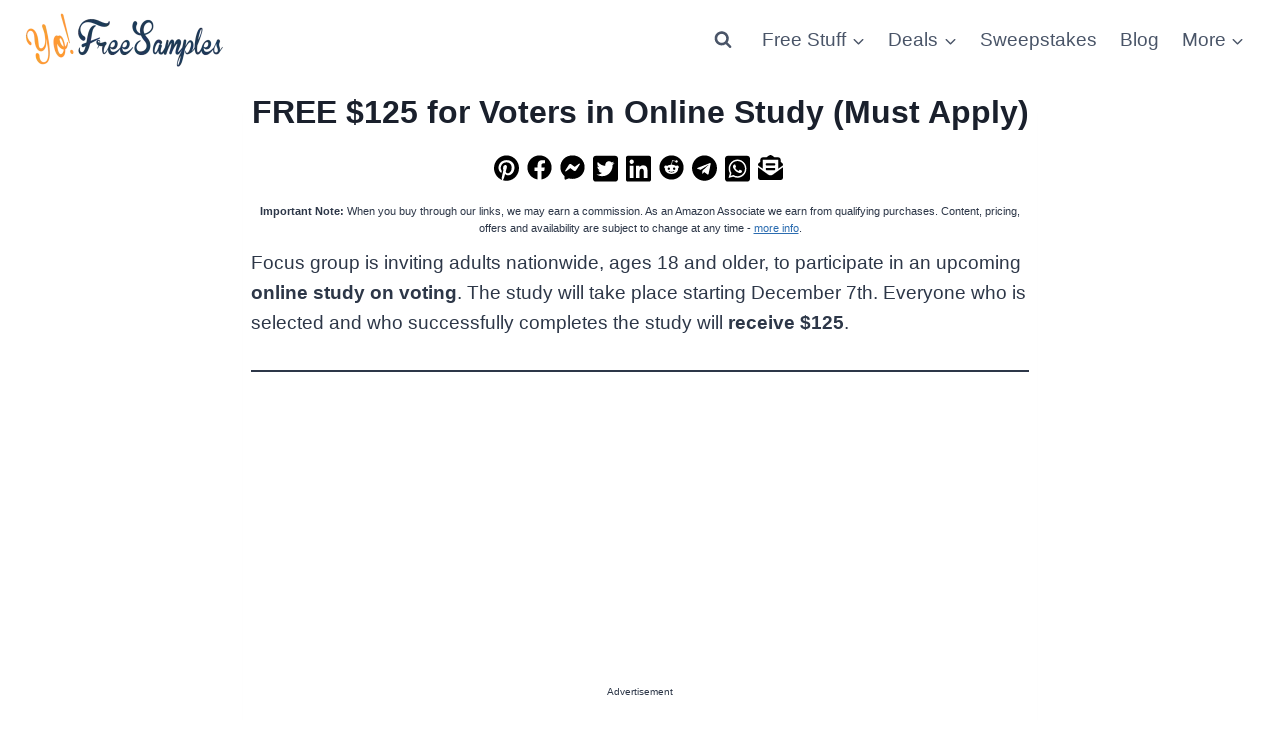

--- FILE ---
content_type: text/html; charset=UTF-8
request_url: https://yofreesamples.com/surveys-focus-groups/free-125-for-voters-in-online-study-must-apply-2/
body_size: 27426
content:
<!doctype html>
<html lang="en-US" class="no-js" itemtype="https://schema.org/Blog" itemscope>
<head>
	<meta charset="UTF-8">
	<meta name="viewport" content="width=device-width, initial-scale=1, minimum-scale=1">
	<meta name='robots' content='index, follow, max-image-preview:large, max-snippet:-1, max-video-preview:-1' />
<meta property="og:image" content="https://yofreesamples.com/wp-content/uploads/2022/11/Vote.jpg" />
	<!-- This site is optimized with the Yoast SEO plugin v26.8 - https://yoast.com/product/yoast-seo-wordpress/ -->
	<title>FREE $125 for Voters in Online Study (Must Apply)</title>

<link data-rocket-prefetch href="https://pagead2.googlesyndication.com" rel="dns-prefetch">
<link data-rocket-prefetch href="https://bat.bing.com" rel="dns-prefetch">
<link data-rocket-prefetch href="https://www.googletagmanager.com" rel="dns-prefetch">
<link data-rocket-prefetch href="https://fundingchoicesmessages.google.com" rel="dns-prefetch">
<link data-rocket-prefetch href="https://googleads.g.doubleclick.net" rel="dns-prefetch">
<link data-rocket-prefetch href="https://promostatic.com" rel="dns-prefetch"><link rel="preload" data-rocket-preload as="image" href="https://yofreesamples.com/wp-content/uploads/2022/11/Vote.jpg" fetchpriority="high">
	<meta name="description" content="Focus group is inviting adults nationwide, ages 18 and older, to participate in an upcoming online study on voting. The study will take place starting" />
	<link rel="canonical" href="https://yofreesamples.com/surveys-focus-groups/free-125-for-voters-in-online-study-must-apply-2/" />
	<meta property="og:locale" content="en_US" />
	<meta property="og:type" content="article" />
	<meta property="og:title" content="FREE $125 for Voters in Online Study (Must Apply)" />
	<meta property="og:description" content="Focus group is inviting adults nationwide, ages 18 and older, to participate in an upcoming online study on voting. The study will take place starting" />
	<meta property="og:url" content="https://yofreesamples.com/surveys-focus-groups/free-125-for-voters-in-online-study-must-apply-2/" />
	<meta property="og:site_name" content="Yo! Free Samples" />
	<meta property="article:publisher" content="https://www.facebook.com/yofreesamples" />
	<meta property="article:published_time" content="2022-11-25T10:24:11+00:00" />
	<meta property="article:modified_time" content="2025-03-05T07:13:23+00:00" />
	<meta name="author" content="colleen" />
	<meta name="twitter:card" content="summary_large_image" />
	<meta name="twitter:creator" content="@yofreesamples" />
	<meta name="twitter:site" content="@yofreesamples" />
	<meta name="twitter:label1" content="Written by" />
	<meta name="twitter:data1" content="colleen" />
	<script type="application/ld+json" class="yoast-schema-graph">{"@context":"https://schema.org","@graph":[{"@type":"Article","@id":"https://yofreesamples.com/surveys-focus-groups/free-125-for-voters-in-online-study-must-apply-2/#article","isPartOf":{"@id":"https://yofreesamples.com/surveys-focus-groups/free-125-for-voters-in-online-study-must-apply-2/"},"author":{"name":"colleen","@id":"https://yofreesamples.com/#/schema/person/6e39d1229b53abbec2aaeed31244bcff"},"headline":"FREE $125 for Voters in Online Study (Must Apply)","datePublished":"2022-11-25T10:24:11+00:00","dateModified":"2025-03-05T07:13:23+00:00","mainEntityOfPage":{"@id":"https://yofreesamples.com/surveys-focus-groups/free-125-for-voters-in-online-study-must-apply-2/"},"wordCount":98,"publisher":{"@id":"https://yofreesamples.com/#organization"},"articleSection":["Free Samples Without Surveys By Mail","Surveys &amp; Focus Groups"],"inLanguage":"en-US"},{"@type":"WebPage","@id":"https://yofreesamples.com/surveys-focus-groups/free-125-for-voters-in-online-study-must-apply-2/","url":"https://yofreesamples.com/surveys-focus-groups/free-125-for-voters-in-online-study-must-apply-2/","name":"FREE $125 for Voters in Online Study (Must Apply)","isPartOf":{"@id":"https://yofreesamples.com/#website"},"datePublished":"2022-11-25T10:24:11+00:00","dateModified":"2025-03-05T07:13:23+00:00","description":"Focus group is inviting adults nationwide, ages 18 and older, to participate in an upcoming online study on voting. The study will take place starting","breadcrumb":{"@id":"https://yofreesamples.com/surveys-focus-groups/free-125-for-voters-in-online-study-must-apply-2/#breadcrumb"},"inLanguage":"en-US","potentialAction":[{"@type":"ReadAction","target":["https://yofreesamples.com/surveys-focus-groups/free-125-for-voters-in-online-study-must-apply-2/"]}]},{"@type":"BreadcrumbList","@id":"https://yofreesamples.com/surveys-focus-groups/free-125-for-voters-in-online-study-must-apply-2/#breadcrumb","itemListElement":[{"@type":"ListItem","position":1,"name":"Home","item":"https://yofreesamples.com/"},{"@type":"ListItem","position":2,"name":"Surveys &amp; Focus Groups","item":"https://yofreesamples.com/free/surveys-focus-groups/"},{"@type":"ListItem","position":3,"name":"FREE $125 for Voters in Online Study (Must Apply)"}]},{"@type":"WebSite","@id":"https://yofreesamples.com/#website","url":"https://yofreesamples.com/","name":"Yo! Free Samples","description":"Live on less using coupons, free stuff &amp; free samples.","publisher":{"@id":"https://yofreesamples.com/#organization"},"potentialAction":[{"@type":"SearchAction","target":{"@type":"EntryPoint","urlTemplate":"https://yofreesamples.com/?s={search_term_string}"},"query-input":{"@type":"PropertyValueSpecification","valueRequired":true,"valueName":"search_term_string"}}],"inLanguage":"en-US"},{"@type":"Organization","@id":"https://yofreesamples.com/#organization","name":"Yo! Free Samples","url":"https://yofreesamples.com/","logo":{"@type":"ImageObject","inLanguage":"en-US","@id":"https://yofreesamples.com/#/schema/logo/image/","url":"https://yofreesamples.com/wp-content/uploads/2022/01/logo_55-1.png","contentUrl":"https://yofreesamples.com/wp-content/uploads/2022/01/logo_55-1.png","width":200,"height":55,"caption":"Yo! Free Samples"},"image":{"@id":"https://yofreesamples.com/#/schema/logo/image/"},"sameAs":["https://www.facebook.com/yofreesamples","https://x.com/yofreesamples","https://www.pinterest.com/yofreesamples/","https://www.youtube.com/user/yofreestuff"]},{"@type":"Person","@id":"https://yofreesamples.com/#/schema/person/6e39d1229b53abbec2aaeed31244bcff","name":"colleen","sameAs":["https://yofreesamples.com/"]}]}</script>
	<!-- / Yoast SEO plugin. -->


<link rel='dns-prefetch' href='//promostatic.com' />

<link rel="alternate" type="application/rss+xml" title="Yo! Free Samples &raquo; Feed" href="https://yofreesamples.com/feed/" />
<link rel="alternate" type="application/rss+xml" title="Yo! Free Samples &raquo; Comments Feed" href="https://yofreesamples.com/comments/feed/" />
			<script>document.documentElement.classList.remove( 'no-js' );</script>
			<link rel="alternate" title="oEmbed (JSON)" type="application/json+oembed" href="https://yofreesamples.com/wp-json/oembed/1.0/embed?url=https%3A%2F%2Fyofreesamples.com%2Fsurveys-focus-groups%2Ffree-125-for-voters-in-online-study-must-apply-2%2F" />
<link rel="alternate" title="oEmbed (XML)" type="text/xml+oembed" href="https://yofreesamples.com/wp-json/oembed/1.0/embed?url=https%3A%2F%2Fyofreesamples.com%2Fsurveys-focus-groups%2Ffree-125-for-voters-in-online-study-must-apply-2%2F&#038;format=xml" />
<style id='wp-img-auto-sizes-contain-inline-css'>
img:is([sizes=auto i],[sizes^="auto," i]){contain-intrinsic-size:3000px 1500px}
/*# sourceURL=wp-img-auto-sizes-contain-inline-css */
</style>
<link data-minify="1" rel='stylesheet' id='kadence-blocks-advancedbtn-css' href='https://yofreesamples.com/wp-content/cache/min/1/wp-content/plugins/kadence-blocks/dist/style-blocks-advancedbtn.css?ver=1769271816' media='all' />
<link data-minify="1" rel='stylesheet' id='kadence-blocks-pro-postgrid-css' href='https://yofreesamples.com/wp-content/cache/min/1/wp-content/plugins/kadence-blocks-pro/dist/style-blocks-postgrid.css?ver=1769271816' media='all' />
<style id='wp-emoji-styles-inline-css'>

	img.wp-smiley, img.emoji {
		display: inline !important;
		border: none !important;
		box-shadow: none !important;
		height: 1em !important;
		width: 1em !important;
		margin: 0 0.07em !important;
		vertical-align: -0.1em !important;
		background: none !important;
		padding: 0 !important;
	}
/*# sourceURL=wp-emoji-styles-inline-css */
</style>
<style id='wp-block-library-inline-css'>
:root{--wp-block-synced-color:#7a00df;--wp-block-synced-color--rgb:122,0,223;--wp-bound-block-color:var(--wp-block-synced-color);--wp-editor-canvas-background:#ddd;--wp-admin-theme-color:#007cba;--wp-admin-theme-color--rgb:0,124,186;--wp-admin-theme-color-darker-10:#006ba1;--wp-admin-theme-color-darker-10--rgb:0,107,160.5;--wp-admin-theme-color-darker-20:#005a87;--wp-admin-theme-color-darker-20--rgb:0,90,135;--wp-admin-border-width-focus:2px}@media (min-resolution:192dpi){:root{--wp-admin-border-width-focus:1.5px}}.wp-element-button{cursor:pointer}:root .has-very-light-gray-background-color{background-color:#eee}:root .has-very-dark-gray-background-color{background-color:#313131}:root .has-very-light-gray-color{color:#eee}:root .has-very-dark-gray-color{color:#313131}:root .has-vivid-green-cyan-to-vivid-cyan-blue-gradient-background{background:linear-gradient(135deg,#00d084,#0693e3)}:root .has-purple-crush-gradient-background{background:linear-gradient(135deg,#34e2e4,#4721fb 50%,#ab1dfe)}:root .has-hazy-dawn-gradient-background{background:linear-gradient(135deg,#faaca8,#dad0ec)}:root .has-subdued-olive-gradient-background{background:linear-gradient(135deg,#fafae1,#67a671)}:root .has-atomic-cream-gradient-background{background:linear-gradient(135deg,#fdd79a,#004a59)}:root .has-nightshade-gradient-background{background:linear-gradient(135deg,#330968,#31cdcf)}:root .has-midnight-gradient-background{background:linear-gradient(135deg,#020381,#2874fc)}:root{--wp--preset--font-size--normal:16px;--wp--preset--font-size--huge:42px}.has-regular-font-size{font-size:1em}.has-larger-font-size{font-size:2.625em}.has-normal-font-size{font-size:var(--wp--preset--font-size--normal)}.has-huge-font-size{font-size:var(--wp--preset--font-size--huge)}.has-text-align-center{text-align:center}.has-text-align-left{text-align:left}.has-text-align-right{text-align:right}.has-fit-text{white-space:nowrap!important}#end-resizable-editor-section{display:none}.aligncenter{clear:both}.items-justified-left{justify-content:flex-start}.items-justified-center{justify-content:center}.items-justified-right{justify-content:flex-end}.items-justified-space-between{justify-content:space-between}.screen-reader-text{border:0;clip-path:inset(50%);height:1px;margin:-1px;overflow:hidden;padding:0;position:absolute;width:1px;word-wrap:normal!important}.screen-reader-text:focus{background-color:#ddd;clip-path:none;color:#444;display:block;font-size:1em;height:auto;left:5px;line-height:normal;padding:15px 23px 14px;text-decoration:none;top:5px;width:auto;z-index:100000}html :where(.has-border-color){border-style:solid}html :where([style*=border-top-color]){border-top-style:solid}html :where([style*=border-right-color]){border-right-style:solid}html :where([style*=border-bottom-color]){border-bottom-style:solid}html :where([style*=border-left-color]){border-left-style:solid}html :where([style*=border-width]){border-style:solid}html :where([style*=border-top-width]){border-top-style:solid}html :where([style*=border-right-width]){border-right-style:solid}html :where([style*=border-bottom-width]){border-bottom-style:solid}html :where([style*=border-left-width]){border-left-style:solid}html :where(img[class*=wp-image-]){height:auto;max-width:100%}:where(figure){margin:0 0 1em}html :where(.is-position-sticky){--wp-admin--admin-bar--position-offset:var(--wp-admin--admin-bar--height,0px)}@media screen and (max-width:600px){html :where(.is-position-sticky){--wp-admin--admin-bar--position-offset:0px}}

/*# sourceURL=wp-block-library-inline-css */
</style><style id='wp-block-heading-inline-css'>
h1:where(.wp-block-heading).has-background,h2:where(.wp-block-heading).has-background,h3:where(.wp-block-heading).has-background,h4:where(.wp-block-heading).has-background,h5:where(.wp-block-heading).has-background,h6:where(.wp-block-heading).has-background{padding:1.25em 2.375em}h1.has-text-align-left[style*=writing-mode]:where([style*=vertical-lr]),h1.has-text-align-right[style*=writing-mode]:where([style*=vertical-rl]),h2.has-text-align-left[style*=writing-mode]:where([style*=vertical-lr]),h2.has-text-align-right[style*=writing-mode]:where([style*=vertical-rl]),h3.has-text-align-left[style*=writing-mode]:where([style*=vertical-lr]),h3.has-text-align-right[style*=writing-mode]:where([style*=vertical-rl]),h4.has-text-align-left[style*=writing-mode]:where([style*=vertical-lr]),h4.has-text-align-right[style*=writing-mode]:where([style*=vertical-rl]),h5.has-text-align-left[style*=writing-mode]:where([style*=vertical-lr]),h5.has-text-align-right[style*=writing-mode]:where([style*=vertical-rl]),h6.has-text-align-left[style*=writing-mode]:where([style*=vertical-lr]),h6.has-text-align-right[style*=writing-mode]:where([style*=vertical-rl]){rotate:180deg}
/*# sourceURL=https://yofreesamples.com/wp-includes/blocks/heading/style.min.css */
</style>
<style id='wp-block-list-inline-css'>
ol,ul{box-sizing:border-box}:root :where(.wp-block-list.has-background){padding:1.25em 2.375em}
/*# sourceURL=https://yofreesamples.com/wp-includes/blocks/list/style.min.css */
</style>
<style id='wp-block-paragraph-inline-css'>
.is-small-text{font-size:.875em}.is-regular-text{font-size:1em}.is-large-text{font-size:2.25em}.is-larger-text{font-size:3em}.has-drop-cap:not(:focus):first-letter{float:left;font-size:8.4em;font-style:normal;font-weight:100;line-height:.68;margin:.05em .1em 0 0;text-transform:uppercase}body.rtl .has-drop-cap:not(:focus):first-letter{float:none;margin-left:.1em}p.has-drop-cap.has-background{overflow:hidden}:root :where(p.has-background){padding:1.25em 2.375em}:where(p.has-text-color:not(.has-link-color)) a{color:inherit}p.has-text-align-left[style*="writing-mode:vertical-lr"],p.has-text-align-right[style*="writing-mode:vertical-rl"]{rotate:180deg}
/*# sourceURL=https://yofreesamples.com/wp-includes/blocks/paragraph/style.min.css */
</style>
<style id='wp-block-separator-inline-css'>
@charset "UTF-8";.wp-block-separator{border:none;border-top:2px solid}:root :where(.wp-block-separator.is-style-dots){height:auto;line-height:1;text-align:center}:root :where(.wp-block-separator.is-style-dots):before{color:currentColor;content:"···";font-family:serif;font-size:1.5em;letter-spacing:2em;padding-left:2em}.wp-block-separator.is-style-dots{background:none!important;border:none!important}
/*# sourceURL=https://yofreesamples.com/wp-includes/blocks/separator/style.min.css */
</style>
<style id='wp-block-spacer-inline-css'>
.wp-block-spacer{clear:both}
/*# sourceURL=https://yofreesamples.com/wp-includes/blocks/spacer/style.min.css */
</style>
<style id='global-styles-inline-css'>
:root{--wp--preset--aspect-ratio--square: 1;--wp--preset--aspect-ratio--4-3: 4/3;--wp--preset--aspect-ratio--3-4: 3/4;--wp--preset--aspect-ratio--3-2: 3/2;--wp--preset--aspect-ratio--2-3: 2/3;--wp--preset--aspect-ratio--16-9: 16/9;--wp--preset--aspect-ratio--9-16: 9/16;--wp--preset--color--black: #000000;--wp--preset--color--cyan-bluish-gray: #abb8c3;--wp--preset--color--white: #ffffff;--wp--preset--color--pale-pink: #f78da7;--wp--preset--color--vivid-red: #cf2e2e;--wp--preset--color--luminous-vivid-orange: #ff6900;--wp--preset--color--luminous-vivid-amber: #fcb900;--wp--preset--color--light-green-cyan: #7bdcb5;--wp--preset--color--vivid-green-cyan: #00d084;--wp--preset--color--pale-cyan-blue: #8ed1fc;--wp--preset--color--vivid-cyan-blue: #0693e3;--wp--preset--color--vivid-purple: #9b51e0;--wp--preset--color--theme-palette-1: var(--global-palette1);--wp--preset--color--theme-palette-2: var(--global-palette2);--wp--preset--color--theme-palette-3: var(--global-palette3);--wp--preset--color--theme-palette-4: var(--global-palette4);--wp--preset--color--theme-palette-5: var(--global-palette5);--wp--preset--color--theme-palette-6: var(--global-palette6);--wp--preset--color--theme-palette-7: var(--global-palette7);--wp--preset--color--theme-palette-8: var(--global-palette8);--wp--preset--color--theme-palette-9: var(--global-palette9);--wp--preset--color--theme-palette-10: var(--global-palette10);--wp--preset--color--theme-palette-11: var(--global-palette11);--wp--preset--color--theme-palette-12: var(--global-palette12);--wp--preset--color--theme-palette-13: var(--global-palette13);--wp--preset--color--theme-palette-14: var(--global-palette14);--wp--preset--color--theme-palette-15: var(--global-palette15);--wp--preset--gradient--vivid-cyan-blue-to-vivid-purple: linear-gradient(135deg,rgb(6,147,227) 0%,rgb(155,81,224) 100%);--wp--preset--gradient--light-green-cyan-to-vivid-green-cyan: linear-gradient(135deg,rgb(122,220,180) 0%,rgb(0,208,130) 100%);--wp--preset--gradient--luminous-vivid-amber-to-luminous-vivid-orange: linear-gradient(135deg,rgb(252,185,0) 0%,rgb(255,105,0) 100%);--wp--preset--gradient--luminous-vivid-orange-to-vivid-red: linear-gradient(135deg,rgb(255,105,0) 0%,rgb(207,46,46) 100%);--wp--preset--gradient--very-light-gray-to-cyan-bluish-gray: linear-gradient(135deg,rgb(238,238,238) 0%,rgb(169,184,195) 100%);--wp--preset--gradient--cool-to-warm-spectrum: linear-gradient(135deg,rgb(74,234,220) 0%,rgb(151,120,209) 20%,rgb(207,42,186) 40%,rgb(238,44,130) 60%,rgb(251,105,98) 80%,rgb(254,248,76) 100%);--wp--preset--gradient--blush-light-purple: linear-gradient(135deg,rgb(255,206,236) 0%,rgb(152,150,240) 100%);--wp--preset--gradient--blush-bordeaux: linear-gradient(135deg,rgb(254,205,165) 0%,rgb(254,45,45) 50%,rgb(107,0,62) 100%);--wp--preset--gradient--luminous-dusk: linear-gradient(135deg,rgb(255,203,112) 0%,rgb(199,81,192) 50%,rgb(65,88,208) 100%);--wp--preset--gradient--pale-ocean: linear-gradient(135deg,rgb(255,245,203) 0%,rgb(182,227,212) 50%,rgb(51,167,181) 100%);--wp--preset--gradient--electric-grass: linear-gradient(135deg,rgb(202,248,128) 0%,rgb(113,206,126) 100%);--wp--preset--gradient--midnight: linear-gradient(135deg,rgb(2,3,129) 0%,rgb(40,116,252) 100%);--wp--preset--font-size--small: var(--global-font-size-small);--wp--preset--font-size--medium: var(--global-font-size-medium);--wp--preset--font-size--large: var(--global-font-size-large);--wp--preset--font-size--x-large: 42px;--wp--preset--font-size--larger: var(--global-font-size-larger);--wp--preset--font-size--xxlarge: var(--global-font-size-xxlarge);--wp--preset--spacing--20: 0.44rem;--wp--preset--spacing--30: 0.67rem;--wp--preset--spacing--40: 1rem;--wp--preset--spacing--50: 1.5rem;--wp--preset--spacing--60: 2.25rem;--wp--preset--spacing--70: 3.38rem;--wp--preset--spacing--80: 5.06rem;--wp--preset--shadow--natural: 6px 6px 9px rgba(0, 0, 0, 0.2);--wp--preset--shadow--deep: 12px 12px 50px rgba(0, 0, 0, 0.4);--wp--preset--shadow--sharp: 6px 6px 0px rgba(0, 0, 0, 0.2);--wp--preset--shadow--outlined: 6px 6px 0px -3px rgb(255, 255, 255), 6px 6px rgb(0, 0, 0);--wp--preset--shadow--crisp: 6px 6px 0px rgb(0, 0, 0);}:where(.is-layout-flex){gap: 0.5em;}:where(.is-layout-grid){gap: 0.5em;}body .is-layout-flex{display: flex;}.is-layout-flex{flex-wrap: wrap;align-items: center;}.is-layout-flex > :is(*, div){margin: 0;}body .is-layout-grid{display: grid;}.is-layout-grid > :is(*, div){margin: 0;}:where(.wp-block-columns.is-layout-flex){gap: 2em;}:where(.wp-block-columns.is-layout-grid){gap: 2em;}:where(.wp-block-post-template.is-layout-flex){gap: 1.25em;}:where(.wp-block-post-template.is-layout-grid){gap: 1.25em;}.has-black-color{color: var(--wp--preset--color--black) !important;}.has-cyan-bluish-gray-color{color: var(--wp--preset--color--cyan-bluish-gray) !important;}.has-white-color{color: var(--wp--preset--color--white) !important;}.has-pale-pink-color{color: var(--wp--preset--color--pale-pink) !important;}.has-vivid-red-color{color: var(--wp--preset--color--vivid-red) !important;}.has-luminous-vivid-orange-color{color: var(--wp--preset--color--luminous-vivid-orange) !important;}.has-luminous-vivid-amber-color{color: var(--wp--preset--color--luminous-vivid-amber) !important;}.has-light-green-cyan-color{color: var(--wp--preset--color--light-green-cyan) !important;}.has-vivid-green-cyan-color{color: var(--wp--preset--color--vivid-green-cyan) !important;}.has-pale-cyan-blue-color{color: var(--wp--preset--color--pale-cyan-blue) !important;}.has-vivid-cyan-blue-color{color: var(--wp--preset--color--vivid-cyan-blue) !important;}.has-vivid-purple-color{color: var(--wp--preset--color--vivid-purple) !important;}.has-black-background-color{background-color: var(--wp--preset--color--black) !important;}.has-cyan-bluish-gray-background-color{background-color: var(--wp--preset--color--cyan-bluish-gray) !important;}.has-white-background-color{background-color: var(--wp--preset--color--white) !important;}.has-pale-pink-background-color{background-color: var(--wp--preset--color--pale-pink) !important;}.has-vivid-red-background-color{background-color: var(--wp--preset--color--vivid-red) !important;}.has-luminous-vivid-orange-background-color{background-color: var(--wp--preset--color--luminous-vivid-orange) !important;}.has-luminous-vivid-amber-background-color{background-color: var(--wp--preset--color--luminous-vivid-amber) !important;}.has-light-green-cyan-background-color{background-color: var(--wp--preset--color--light-green-cyan) !important;}.has-vivid-green-cyan-background-color{background-color: var(--wp--preset--color--vivid-green-cyan) !important;}.has-pale-cyan-blue-background-color{background-color: var(--wp--preset--color--pale-cyan-blue) !important;}.has-vivid-cyan-blue-background-color{background-color: var(--wp--preset--color--vivid-cyan-blue) !important;}.has-vivid-purple-background-color{background-color: var(--wp--preset--color--vivid-purple) !important;}.has-black-border-color{border-color: var(--wp--preset--color--black) !important;}.has-cyan-bluish-gray-border-color{border-color: var(--wp--preset--color--cyan-bluish-gray) !important;}.has-white-border-color{border-color: var(--wp--preset--color--white) !important;}.has-pale-pink-border-color{border-color: var(--wp--preset--color--pale-pink) !important;}.has-vivid-red-border-color{border-color: var(--wp--preset--color--vivid-red) !important;}.has-luminous-vivid-orange-border-color{border-color: var(--wp--preset--color--luminous-vivid-orange) !important;}.has-luminous-vivid-amber-border-color{border-color: var(--wp--preset--color--luminous-vivid-amber) !important;}.has-light-green-cyan-border-color{border-color: var(--wp--preset--color--light-green-cyan) !important;}.has-vivid-green-cyan-border-color{border-color: var(--wp--preset--color--vivid-green-cyan) !important;}.has-pale-cyan-blue-border-color{border-color: var(--wp--preset--color--pale-cyan-blue) !important;}.has-vivid-cyan-blue-border-color{border-color: var(--wp--preset--color--vivid-cyan-blue) !important;}.has-vivid-purple-border-color{border-color: var(--wp--preset--color--vivid-purple) !important;}.has-vivid-cyan-blue-to-vivid-purple-gradient-background{background: var(--wp--preset--gradient--vivid-cyan-blue-to-vivid-purple) !important;}.has-light-green-cyan-to-vivid-green-cyan-gradient-background{background: var(--wp--preset--gradient--light-green-cyan-to-vivid-green-cyan) !important;}.has-luminous-vivid-amber-to-luminous-vivid-orange-gradient-background{background: var(--wp--preset--gradient--luminous-vivid-amber-to-luminous-vivid-orange) !important;}.has-luminous-vivid-orange-to-vivid-red-gradient-background{background: var(--wp--preset--gradient--luminous-vivid-orange-to-vivid-red) !important;}.has-very-light-gray-to-cyan-bluish-gray-gradient-background{background: var(--wp--preset--gradient--very-light-gray-to-cyan-bluish-gray) !important;}.has-cool-to-warm-spectrum-gradient-background{background: var(--wp--preset--gradient--cool-to-warm-spectrum) !important;}.has-blush-light-purple-gradient-background{background: var(--wp--preset--gradient--blush-light-purple) !important;}.has-blush-bordeaux-gradient-background{background: var(--wp--preset--gradient--blush-bordeaux) !important;}.has-luminous-dusk-gradient-background{background: var(--wp--preset--gradient--luminous-dusk) !important;}.has-pale-ocean-gradient-background{background: var(--wp--preset--gradient--pale-ocean) !important;}.has-electric-grass-gradient-background{background: var(--wp--preset--gradient--electric-grass) !important;}.has-midnight-gradient-background{background: var(--wp--preset--gradient--midnight) !important;}.has-small-font-size{font-size: var(--wp--preset--font-size--small) !important;}.has-medium-font-size{font-size: var(--wp--preset--font-size--medium) !important;}.has-large-font-size{font-size: var(--wp--preset--font-size--large) !important;}.has-x-large-font-size{font-size: var(--wp--preset--font-size--x-large) !important;}
/*# sourceURL=global-styles-inline-css */
</style>

<style id='classic-theme-styles-inline-css'>
/*! This file is auto-generated */
.wp-block-button__link{color:#fff;background-color:#32373c;border-radius:9999px;box-shadow:none;text-decoration:none;padding:calc(.667em + 2px) calc(1.333em + 2px);font-size:1.125em}.wp-block-file__button{background:#32373c;color:#fff;text-decoration:none}
/*# sourceURL=/wp-includes/css/classic-themes.min.css */
</style>
<link data-minify="1" rel='stylesheet' id='child-theme-css' href='https://yofreesamples.com/wp-content/cache/min/1/wp-content/themes/yofree_kadence_child/style.css?ver=1769271816' media='all' />
<link rel='stylesheet' id='kadence-global-css' href='https://yofreesamples.com/wp-content/themes/kadence/assets/css/global.min.css?ver=1.4.3' media='all' />
<style id='kadence-global-inline-css'>
/* Kadence Base CSS */
:root{--global-palette1:#2B6CB0;--global-palette2:#215387;--global-palette3:#1A202C;--global-palette4:#2D3748;--global-palette5:#4A5568;--global-palette6:#718096;--global-palette7:#ffffff;--global-palette8:#ffffff;--global-palette9:#ffffff;--global-palette10:oklch(from var(--global-palette1) calc(l + 0.10 * (1 - l)) calc(c * 1.00) calc(h + 180) / 100%);--global-palette11:#13612e;--global-palette12:#1159af;--global-palette13:#b82105;--global-palette14:#f7630c;--global-palette15:#f5a524;--global-palette9rgb:255, 255, 255;--global-palette-highlight:var(--global-palette1);--global-palette-highlight-alt:var(--global-palette2);--global-palette-highlight-alt2:var(--global-palette9);--global-palette-btn-bg:var(--global-palette1);--global-palette-btn-bg-hover:var(--global-palette2);--global-palette-btn:var(--global-palette9);--global-palette-btn-hover:var(--global-palette9);--global-palette-btn-sec-bg:var(--global-palette7);--global-palette-btn-sec-bg-hover:var(--global-palette2);--global-palette-btn-sec:var(--global-palette3);--global-palette-btn-sec-hover:var(--global-palette9);--global-body-font-family:-apple-system,BlinkMacSystemFont,"Segoe UI",Roboto,Oxygen-Sans,Ubuntu,Cantarell,"Helvetica Neue",sans-serif, "Apple Color Emoji", "Segoe UI Emoji", "Segoe UI Symbol";--global-heading-font-family:inherit;--global-primary-nav-font-family:inherit;--global-fallback-font:sans-serif;--global-display-fallback-font:sans-serif;--global-content-width:1290px;--global-content-wide-width:calc(1290px + 230px);--global-content-narrow-width:842px;--global-content-edge-padding:1.5rem;--global-content-boxed-padding:0.5rem;--global-calc-content-width:calc(1290px - var(--global-content-edge-padding) - var(--global-content-edge-padding) );--wp--style--global--content-size:var(--global-calc-content-width);}.wp-site-blocks{--global-vw:calc( 100vw - ( 0.5 * var(--scrollbar-offset)));}body{background:var(--global-palette8);}body, input, select, optgroup, textarea{font-style:normal;font-weight:400;font-size:19px;line-height:1.6;font-family:var(--global-body-font-family);color:var(--global-palette4);}.content-bg, body.content-style-unboxed .site{background:var(--global-palette9);}h1,h2,h3,h4,h5,h6{font-family:var(--global-heading-font-family);}h1{font-weight:700;font-size:32px;line-height:1.5;color:var(--global-palette3);}h2{font-weight:700;font-size:28px;line-height:1.5;color:var(--global-palette3);}h3{font-weight:700;font-size:24px;line-height:1.5;color:var(--global-palette3);}h4{font-weight:700;font-size:22px;line-height:1.5;color:var(--global-palette4);}h5{font-weight:700;font-size:20px;line-height:1.5;color:var(--global-palette4);}h6{font-weight:700;font-size:18px;line-height:1.5;color:var(--global-palette5);}.entry-hero .kadence-breadcrumbs{max-width:1290px;}.site-container, .site-header-row-layout-contained, .site-footer-row-layout-contained, .entry-hero-layout-contained, .comments-area, .alignfull > .wp-block-cover__inner-container, .alignwide > .wp-block-cover__inner-container{max-width:var(--global-content-width);}.content-width-narrow .content-container.site-container, .content-width-narrow .hero-container.site-container{max-width:var(--global-content-narrow-width);}@media all and (min-width: 1520px){.wp-site-blocks .content-container  .alignwide{margin-left:-115px;margin-right:-115px;width:unset;max-width:unset;}}@media all and (min-width: 1102px){.content-width-narrow .wp-site-blocks .content-container .alignwide{margin-left:-130px;margin-right:-130px;width:unset;max-width:unset;}}.content-style-boxed .wp-site-blocks .entry-content .alignwide{margin-left:calc( -1 * var( --global-content-boxed-padding ) );margin-right:calc( -1 * var( --global-content-boxed-padding ) );}.content-area{margin-top:0rem;margin-bottom:0rem;}@media all and (max-width: 1024px){.content-area{margin-top:3rem;margin-bottom:3rem;}}@media all and (max-width: 767px){.content-area{margin-top:2rem;margin-bottom:2rem;}}@media all and (max-width: 1024px){:root{--global-content-boxed-padding:2rem;}}@media all and (max-width: 767px){:root{--global-content-boxed-padding:1.5rem;}}.entry-content-wrap{padding:0.5rem;}@media all and (max-width: 1024px){.entry-content-wrap{padding:2rem;}}@media all and (max-width: 767px){.entry-content-wrap{padding:1.5rem;}}.entry.single-entry{box-shadow:0px 15px 15px -10px rgba(0,0,0,0.05);}.entry.loop-entry{box-shadow:0px 15px 15px -10px rgba(0,0,0,0.05);}.loop-entry .entry-content-wrap{padding:0.5rem;}@media all and (max-width: 1024px){.loop-entry .entry-content-wrap{padding:2rem;}}@media all and (max-width: 767px){.loop-entry .entry-content-wrap{padding:1.5rem;}}button, .button, .wp-block-button__link, input[type="button"], input[type="reset"], input[type="submit"], .fl-button, .elementor-button-wrapper .elementor-button, .wc-block-components-checkout-place-order-button, .wc-block-cart__submit{box-shadow:0px 0px 0px -7px rgba(0,0,0,0);}button:hover, button:focus, button:active, .button:hover, .button:focus, .button:active, .wp-block-button__link:hover, .wp-block-button__link:focus, .wp-block-button__link:active, input[type="button"]:hover, input[type="button"]:focus, input[type="button"]:active, input[type="reset"]:hover, input[type="reset"]:focus, input[type="reset"]:active, input[type="submit"]:hover, input[type="submit"]:focus, input[type="submit"]:active, .elementor-button-wrapper .elementor-button:hover, .elementor-button-wrapper .elementor-button:focus, .elementor-button-wrapper .elementor-button:active, .wc-block-cart__submit:hover{box-shadow:0px 15px 25px -7px rgba(0,0,0,0.1);}.kb-button.kb-btn-global-outline.kb-btn-global-inherit{padding-top:calc(px - 2px);padding-right:calc(px - 2px);padding-bottom:calc(px - 2px);padding-left:calc(px - 2px);}@media all and (min-width: 1025px){.transparent-header .entry-hero .entry-hero-container-inner{padding-top:80px;}}@media all and (max-width: 1024px){.mobile-transparent-header .entry-hero .entry-hero-container-inner{padding-top:80px;}}@media all and (max-width: 767px){.mobile-transparent-header .entry-hero .entry-hero-container-inner{padding-top:80px;}}#kt-scroll-up-reader, #kt-scroll-up{border-radius:20px 20px 20px 20px;color:var(--global-palette9);background:var(--global-palette2);bottom:155px;font-size:1.2em;padding:0.4em 0.4em 0.4em 0.4em;}#kt-scroll-up-reader.scroll-up-side-right, #kt-scroll-up.scroll-up-side-right{right:15px;}#kt-scroll-up-reader.scroll-up-side-left, #kt-scroll-up.scroll-up-side-left{left:15px;}@media all and (hover: hover){#kt-scroll-up-reader:hover, #kt-scroll-up:hover{color:var(--global-palette9);background:#2b6cb0;}}@media all and (max-width: 1024px){#kt-scroll-up-reader.scroll-up-side-right, #kt-scroll-up.scroll-up-side-right{right:10px;}#kt-scroll-up-reader.scroll-up-side-left, #kt-scroll-up.scroll-up-side-left{left:10px;}}@media all and (max-width: 767px){#kt-scroll-up-reader, #kt-scroll-up{font-size:0.85em;}#kt-scroll-up-reader.scroll-up-side-right, #kt-scroll-up.scroll-up-side-right{right:1px;}#kt-scroll-up-reader.scroll-up-side-left, #kt-scroll-up.scroll-up-side-left{left:1px;}}.entry-author-style-center{padding-top:var(--global-md-spacing);border-top:1px solid var(--global-gray-500);}.entry-author-style-center .entry-author-avatar, .entry-meta .author-avatar{display:none;}.entry-author-style-normal .entry-author-profile{padding-left:0px;}#comments .comment-meta{margin-left:0px;}.comment-metadata a:not(.comment-edit-link), .comment-body .edit-link:before{display:none;}.entry-hero.post-hero-section .entry-header{min-height:200px;}
/* Kadence Header CSS */
@media all and (max-width: 1024px){.mobile-transparent-header #masthead{position:absolute;left:0px;right:0px;z-index:100;}.kadence-scrollbar-fixer.mobile-transparent-header #masthead{right:var(--scrollbar-offset,0);}.mobile-transparent-header #masthead, .mobile-transparent-header .site-top-header-wrap .site-header-row-container-inner, .mobile-transparent-header .site-main-header-wrap .site-header-row-container-inner, .mobile-transparent-header .site-bottom-header-wrap .site-header-row-container-inner{background:transparent;}.site-header-row-tablet-layout-fullwidth, .site-header-row-tablet-layout-standard{padding:0px;}}@media all and (min-width: 1025px){.transparent-header #masthead{position:absolute;left:0px;right:0px;z-index:100;}.transparent-header.kadence-scrollbar-fixer #masthead{right:var(--scrollbar-offset,0);}.transparent-header #masthead, .transparent-header .site-top-header-wrap .site-header-row-container-inner, .transparent-header .site-main-header-wrap .site-header-row-container-inner, .transparent-header .site-bottom-header-wrap .site-header-row-container-inner{background:transparent;}}.site-branding a.brand img{max-width:200px;}.site-branding a.brand img.svg-logo-image{width:200px;}.site-branding{padding:0px 0px 0px 0px;}#masthead, #masthead .kadence-sticky-header.item-is-fixed:not(.item-at-start):not(.site-header-row-container):not(.site-main-header-wrap), #masthead .kadence-sticky-header.item-is-fixed:not(.item-at-start) > .site-header-row-container-inner{background:#ffffff;}.site-main-header-inner-wrap{min-height:80px;}.header-navigation[class*="header-navigation-style-underline"] .header-menu-container.primary-menu-container>ul>li>a:after{width:calc( 100% - 1.2em);}.main-navigation .primary-menu-container > ul > li.menu-item > a{padding-left:calc(1.2em / 2);padding-right:calc(1.2em / 2);padding-top:0.6em;padding-bottom:0.6em;color:var(--global-palette5);}.main-navigation .primary-menu-container > ul > li.menu-item .dropdown-nav-special-toggle{right:calc(1.2em / 2);}.main-navigation .primary-menu-container > ul > li.menu-item > a:hover{color:var(--global-palette-highlight);}.main-navigation .primary-menu-container > ul > li.menu-item.current-menu-item > a{color:var(--global-palette3);}.header-navigation .header-menu-container ul ul.sub-menu, .header-navigation .header-menu-container ul ul.submenu{background:var(--global-palette3);box-shadow:0px 2px 13px 0px rgba(0,0,0,0.1);}.header-navigation .header-menu-container ul ul li.menu-item, .header-menu-container ul.menu > li.kadence-menu-mega-enabled > ul > li.menu-item > a{border-bottom:1px solid rgba(255,255,255,0.1);border-radius:0px 0px 0px 0px;}.header-navigation .header-menu-container ul ul li.menu-item > a{width:200px;padding-top:1em;padding-bottom:1em;color:var(--global-palette8);font-size:12px;}.header-navigation .header-menu-container ul ul li.menu-item > a:hover{color:var(--global-palette9);background:var(--global-palette4);border-radius:0px 0px 0px 0px;}.header-navigation .header-menu-container ul ul li.menu-item.current-menu-item > a{color:var(--global-palette9);background:var(--global-palette4);border-radius:0px 0px 0px 0px;}.mobile-toggle-open-container .menu-toggle-open, .mobile-toggle-open-container .menu-toggle-open:focus{color:var(--global-palette5);padding:0.4em 0.6em 0.4em 0.6em;font-size:14px;}.mobile-toggle-open-container .menu-toggle-open.menu-toggle-style-bordered{border:1px solid currentColor;}.mobile-toggle-open-container .menu-toggle-open .menu-toggle-icon{font-size:20px;}.mobile-toggle-open-container .menu-toggle-open:hover, .mobile-toggle-open-container .menu-toggle-open:focus-visible{color:var(--global-palette-highlight);}.mobile-navigation ul li{font-size:14px;}.mobile-navigation ul li a{padding-top:1em;padding-bottom:1em;}.mobile-navigation ul li > a, .mobile-navigation ul li.menu-item-has-children > .drawer-nav-drop-wrap{color:var(--global-palette8);}.mobile-navigation ul li.current-menu-item > a, .mobile-navigation ul li.current-menu-item.menu-item-has-children > .drawer-nav-drop-wrap{color:var(--global-palette-highlight);}.mobile-navigation ul li.menu-item-has-children .drawer-nav-drop-wrap, .mobile-navigation ul li:not(.menu-item-has-children) a{border-bottom:1px solid rgba(255,255,255,0.1);}.mobile-navigation:not(.drawer-navigation-parent-toggle-true) ul li.menu-item-has-children .drawer-nav-drop-wrap button{border-left:1px solid rgba(255,255,255,0.1);}#mobile-drawer .drawer-header .drawer-toggle{padding:0.6em 0.15em 0.6em 0.15em;font-size:24px;}.search-toggle-open-container .search-toggle-open{color:var(--global-palette5);}.search-toggle-open-container .search-toggle-open.search-toggle-style-bordered{border:1px solid currentColor;}.search-toggle-open-container .search-toggle-open .search-toggle-icon{font-size:1em;}.search-toggle-open-container .search-toggle-open:hover, .search-toggle-open-container .search-toggle-open:focus{color:var(--global-palette-highlight);}#search-drawer .drawer-inner{background:rgba(9, 12, 16, 0.97);}
/* Kadence Footer CSS */
.site-middle-footer-inner-wrap{padding-top:30px;padding-bottom:30px;grid-column-gap:30px;grid-row-gap:30px;}.site-middle-footer-inner-wrap .widget{margin-bottom:30px;}.site-middle-footer-inner-wrap .site-footer-section:not(:last-child):after{right:calc(-30px / 2);}.site-top-footer-inner-wrap{padding-top:30px;padding-bottom:30px;grid-column-gap:30px;grid-row-gap:30px;}.site-top-footer-inner-wrap .widget{margin-bottom:30px;}.site-top-footer-inner-wrap .site-footer-section:not(:last-child):after{right:calc(-30px / 2);}.site-bottom-footer-inner-wrap{padding-top:30px;padding-bottom:30px;grid-column-gap:30px;}.site-bottom-footer-inner-wrap .widget{margin-bottom:30px;}.site-bottom-footer-inner-wrap .site-footer-section:not(:last-child):after{right:calc(-30px / 2);}#colophon .footer-navigation .footer-menu-container > ul > li > a{padding-left:calc(1.2em / 2);padding-right:calc(1.2em / 2);padding-top:calc(0.6em / 2);padding-bottom:calc(0.6em / 2);color:var(--global-palette5);}#colophon .footer-navigation .footer-menu-container > ul li a:hover{color:var(--global-palette-highlight);}#colophon .footer-navigation .footer-menu-container > ul li.current-menu-item > a{color:var(--global-palette3);}
/*# sourceURL=kadence-global-inline-css */
</style>
<link rel='stylesheet' id='kadence-header-css' href='https://yofreesamples.com/wp-content/themes/kadence/assets/css/header.min.css?ver=1.4.3' media='all' />
<link rel='stylesheet' id='kadence-content-css' href='https://yofreesamples.com/wp-content/themes/kadence/assets/css/content.min.css?ver=1.4.3' media='all' />
<link rel='stylesheet' id='kadence-footer-css' href='https://yofreesamples.com/wp-content/themes/kadence/assets/css/footer.min.css?ver=1.4.3' media='all' />
<style id='kadence-blocks-global-variables-inline-css'>
:root {--global-kb-font-size-sm:clamp(0.8rem, 0.73rem + 0.217vw, 0.9rem);--global-kb-font-size-md:clamp(1.1rem, 0.995rem + 0.326vw, 1.25rem);--global-kb-font-size-lg:clamp(1.75rem, 1.576rem + 0.543vw, 2rem);--global-kb-font-size-xl:clamp(2.25rem, 1.728rem + 1.63vw, 3rem);--global-kb-font-size-xxl:clamp(2.5rem, 1.456rem + 3.26vw, 4rem);--global-kb-font-size-xxxl:clamp(2.75rem, 0.489rem + 7.065vw, 6rem);}
/*# sourceURL=kadence-blocks-global-variables-inline-css */
</style>
<style id='kadence_blocks_css-inline-css'>
ul.menu .wp-block-kadence-advancedbtn .kb-btn763304_faa751-c7.kb-button{width:initial;}.wp-block-kadence-advancedbtn .kb-btn763304_faa751-c7.kb-button{color:#555555;border-top-color:#555555;border-top-style:solid;border-right-color:#555555;border-right-style:solid;border-bottom-color:#555555;border-bottom-style:solid;border-left-color:#555555;border-left-style:solid;}.wp-block-kadence-advancedbtn .kb-btn763304_faa751-c7.kb-button:hover, .wp-block-kadence-advancedbtn .kb-btn763304_faa751-c7.kb-button:focus{color:#ffffff;background:#444444;border-top-color:#444444;border-top-style:solid;border-right-color:#444444;border-right-style:solid;border-bottom-color:#444444;border-bottom-style:solid;border-left-color:#444444;border-left-style:solid;}@media all and (max-width: 1024px){.wp-block-kadence-advancedbtn .kb-btn763304_faa751-c7.kb-button{border-top-color:#555555;border-top-style:solid;border-right-color:#555555;border-right-style:solid;border-bottom-color:#555555;border-bottom-style:solid;border-left-color:#555555;border-left-style:solid;}}@media all and (max-width: 1024px){.wp-block-kadence-advancedbtn .kb-btn763304_faa751-c7.kb-button:hover, .wp-block-kadence-advancedbtn .kb-btn763304_faa751-c7.kb-button:focus{border-top-color:#444444;border-top-style:solid;border-right-color:#444444;border-right-style:solid;border-bottom-color:#444444;border-bottom-style:solid;border-left-color:#444444;border-left-style:solid;}}@media all and (max-width: 767px){.wp-block-kadence-advancedbtn .kb-btn763304_faa751-c7.kb-button{border-top-color:#555555;border-top-style:solid;border-right-color:#555555;border-right-style:solid;border-bottom-color:#555555;border-bottom-style:solid;border-left-color:#555555;border-left-style:solid;}.wp-block-kadence-advancedbtn .kb-btn763304_faa751-c7.kb-button:hover, .wp-block-kadence-advancedbtn .kb-btn763304_faa751-c7.kb-button:focus{border-top-color:#444444;border-top-style:solid;border-right-color:#444444;border-right-style:solid;border-bottom-color:#444444;border-bottom-style:solid;border-left-color:#444444;border-left-style:solid;}}ul.menu .wp-block-kadence-advancedbtn .kb-btn763304_cc8ed5-86.kb-button{width:initial;}.wp-block-kadence-advancedbtn .kb-btn763304_cc8ed5-86.kb-button{color:#555555;border-top-color:#555555;border-top-style:solid;border-right-color:#555555;border-right-style:solid;border-bottom-color:#555555;border-bottom-style:solid;border-left-color:#555555;border-left-style:solid;}.wp-block-kadence-advancedbtn .kb-btn763304_cc8ed5-86.kb-button:hover, .wp-block-kadence-advancedbtn .kb-btn763304_cc8ed5-86.kb-button:focus{color:#ffffff;background:#444444;border-top-color:#444444;border-top-style:solid;border-right-color:#444444;border-right-style:solid;border-bottom-color:#444444;border-bottom-style:solid;border-left-color:#444444;border-left-style:solid;}@media all and (max-width: 1024px){.wp-block-kadence-advancedbtn .kb-btn763304_cc8ed5-86.kb-button{border-top-color:#555555;border-top-style:solid;border-right-color:#555555;border-right-style:solid;border-bottom-color:#555555;border-bottom-style:solid;border-left-color:#555555;border-left-style:solid;}}@media all and (max-width: 1024px){.wp-block-kadence-advancedbtn .kb-btn763304_cc8ed5-86.kb-button:hover, .wp-block-kadence-advancedbtn .kb-btn763304_cc8ed5-86.kb-button:focus{border-top-color:#444444;border-top-style:solid;border-right-color:#444444;border-right-style:solid;border-bottom-color:#444444;border-bottom-style:solid;border-left-color:#444444;border-left-style:solid;}}@media all and (max-width: 767px){.wp-block-kadence-advancedbtn .kb-btn763304_cc8ed5-86.kb-button{border-top-color:#555555;border-top-style:solid;border-right-color:#555555;border-right-style:solid;border-bottom-color:#555555;border-bottom-style:solid;border-left-color:#555555;border-left-style:solid;}.wp-block-kadence-advancedbtn .kb-btn763304_cc8ed5-86.kb-button:hover, .wp-block-kadence-advancedbtn .kb-btn763304_cc8ed5-86.kb-button:focus{border-top-color:#444444;border-top-style:solid;border-right-color:#444444;border-right-style:solid;border-bottom-color:#444444;border-bottom-style:solid;border-left-color:#444444;border-left-style:solid;}}ul.menu .wp-block-kadence-advancedbtn .kb-btn763304_f6c3b4-09.kb-button{width:initial;}.wp-block-kadence-advancedbtn .kb-btn763304_f6c3b4-09.kb-button{color:#555555;border-top-color:#555555;border-top-style:solid;border-right-color:#555555;border-right-style:solid;border-bottom-color:#555555;border-bottom-style:solid;border-left-color:#555555;border-left-style:solid;}.wp-block-kadence-advancedbtn .kb-btn763304_f6c3b4-09.kb-button:hover, .wp-block-kadence-advancedbtn .kb-btn763304_f6c3b4-09.kb-button:focus{color:#ffffff;background:#444444;border-top-color:#444444;border-top-style:solid;border-right-color:#444444;border-right-style:solid;border-bottom-color:#444444;border-bottom-style:solid;border-left-color:#444444;border-left-style:solid;}@media all and (max-width: 1024px){.wp-block-kadence-advancedbtn .kb-btn763304_f6c3b4-09.kb-button{border-top-color:#555555;border-top-style:solid;border-right-color:#555555;border-right-style:solid;border-bottom-color:#555555;border-bottom-style:solid;border-left-color:#555555;border-left-style:solid;}}@media all and (max-width: 1024px){.wp-block-kadence-advancedbtn .kb-btn763304_f6c3b4-09.kb-button:hover, .wp-block-kadence-advancedbtn .kb-btn763304_f6c3b4-09.kb-button:focus{border-top-color:#444444;border-top-style:solid;border-right-color:#444444;border-right-style:solid;border-bottom-color:#444444;border-bottom-style:solid;border-left-color:#444444;border-left-style:solid;}}@media all and (max-width: 767px){.wp-block-kadence-advancedbtn .kb-btn763304_f6c3b4-09.kb-button{border-top-color:#555555;border-top-style:solid;border-right-color:#555555;border-right-style:solid;border-bottom-color:#555555;border-bottom-style:solid;border-left-color:#555555;border-left-style:solid;}.wp-block-kadence-advancedbtn .kb-btn763304_f6c3b4-09.kb-button:hover, .wp-block-kadence-advancedbtn .kb-btn763304_f6c3b4-09.kb-button:focus{border-top-color:#444444;border-top-style:solid;border-right-color:#444444;border-right-style:solid;border-bottom-color:#444444;border-bottom-style:solid;border-left-color:#444444;border-left-style:solid;}}ul.menu .wp-block-kadence-advancedbtn .kb-btn763304_dc6594-6b.kb-button{width:initial;}.wp-block-kadence-advancedbtn .kb-btn763304_dc6594-6b.kb-button{color:#555555;border-top-color:#555555;border-top-style:solid;border-right-color:#555555;border-right-style:solid;border-bottom-color:#555555;border-bottom-style:solid;border-left-color:#555555;border-left-style:solid;}.wp-block-kadence-advancedbtn .kb-btn763304_dc6594-6b.kb-button:hover, .wp-block-kadence-advancedbtn .kb-btn763304_dc6594-6b.kb-button:focus{color:#ffffff;background:#444444;border-top-color:#444444;border-top-style:solid;border-right-color:#444444;border-right-style:solid;border-bottom-color:#444444;border-bottom-style:solid;border-left-color:#444444;border-left-style:solid;}@media all and (max-width: 1024px){.wp-block-kadence-advancedbtn .kb-btn763304_dc6594-6b.kb-button{border-top-color:#555555;border-top-style:solid;border-right-color:#555555;border-right-style:solid;border-bottom-color:#555555;border-bottom-style:solid;border-left-color:#555555;border-left-style:solid;}}@media all and (max-width: 1024px){.wp-block-kadence-advancedbtn .kb-btn763304_dc6594-6b.kb-button:hover, .wp-block-kadence-advancedbtn .kb-btn763304_dc6594-6b.kb-button:focus{border-top-color:#444444;border-top-style:solid;border-right-color:#444444;border-right-style:solid;border-bottom-color:#444444;border-bottom-style:solid;border-left-color:#444444;border-left-style:solid;}}@media all and (max-width: 767px){.wp-block-kadence-advancedbtn .kb-btn763304_dc6594-6b.kb-button{border-top-color:#555555;border-top-style:solid;border-right-color:#555555;border-right-style:solid;border-bottom-color:#555555;border-bottom-style:solid;border-left-color:#555555;border-left-style:solid;}.wp-block-kadence-advancedbtn .kb-btn763304_dc6594-6b.kb-button:hover, .wp-block-kadence-advancedbtn .kb-btn763304_dc6594-6b.kb-button:focus{border-top-color:#444444;border-top-style:solid;border-right-color:#444444;border-right-style:solid;border-bottom-color:#444444;border-bottom-style:solid;border-left-color:#444444;border-left-style:solid;}}ul.menu .wp-block-kadence-advancedbtn .kb-btn763304_f2dca2-70.kb-button{width:initial;}.wp-block-kadence-advancedbtn .kb-btn763304_f2dca2-70.kb-button{text-transform:none;}ul.menu .wp-block-kadence-advancedbtn .kb-btn763304_00d92f-2b.kb-button{width:initial;}.wp-block-kadence-advancedbtn .kb-btn763304_00d92f-2b.kb-button{text-transform:none;}ul.menu .wp-block-kadence-advancedbtn .kb-btn763304_1379f2-87.kb-button{width:initial;}.wp-block-kadence-advancedbtn .kb-btn763304_1379f2-87.kb-button{color:#555555;text-transform:none;border-top-color:#555555;border-top-style:solid;border-right-color:#555555;border-right-style:solid;border-bottom-color:#555555;border-bottom-style:solid;border-left-color:#555555;border-left-style:solid;}.wp-block-kadence-advancedbtn .kb-btn763304_1379f2-87.kb-button:hover, .wp-block-kadence-advancedbtn .kb-btn763304_1379f2-87.kb-button:focus{color:#ffffff;background:#444444;border-top-color:#444444;border-top-style:solid;border-right-color:#444444;border-right-style:solid;border-bottom-color:#444444;border-bottom-style:solid;border-left-color:#444444;border-left-style:solid;}@media all and (max-width: 1024px){.wp-block-kadence-advancedbtn .kb-btn763304_1379f2-87.kb-button{border-top-color:#555555;border-top-style:solid;border-right-color:#555555;border-right-style:solid;border-bottom-color:#555555;border-bottom-style:solid;border-left-color:#555555;border-left-style:solid;}}@media all and (max-width: 1024px){.wp-block-kadence-advancedbtn .kb-btn763304_1379f2-87.kb-button:hover, .wp-block-kadence-advancedbtn .kb-btn763304_1379f2-87.kb-button:focus{border-top-color:#444444;border-top-style:solid;border-right-color:#444444;border-right-style:solid;border-bottom-color:#444444;border-bottom-style:solid;border-left-color:#444444;border-left-style:solid;}}@media all and (max-width: 767px){.wp-block-kadence-advancedbtn .kb-btn763304_1379f2-87.kb-button{border-top-color:#555555;border-top-style:solid;border-right-color:#555555;border-right-style:solid;border-bottom-color:#555555;border-bottom-style:solid;border-left-color:#555555;border-left-style:solid;}.wp-block-kadence-advancedbtn .kb-btn763304_1379f2-87.kb-button:hover, .wp-block-kadence-advancedbtn .kb-btn763304_1379f2-87.kb-button:focus{border-top-color:#444444;border-top-style:solid;border-right-color:#444444;border-right-style:solid;border-bottom-color:#444444;border-bottom-style:solid;border-left-color:#444444;border-left-style:solid;}}ul.menu .wp-block-kadence-advancedbtn .kb-btn763304_bff2d0-6c.kb-button{width:initial;}.wp-block-kadence-advancedbtn .kb-btn763304_bff2d0-6c.kb-button{color:#555555;text-transform:none;border-top-color:#555555;border-top-style:solid;border-right-color:#555555;border-right-style:solid;border-bottom-color:#555555;border-bottom-style:solid;border-left-color:#555555;border-left-style:solid;}.wp-block-kadence-advancedbtn .kb-btn763304_bff2d0-6c.kb-button:hover, .wp-block-kadence-advancedbtn .kb-btn763304_bff2d0-6c.kb-button:focus{color:#ffffff;background:#444444;border-top-color:#444444;border-top-style:solid;border-right-color:#444444;border-right-style:solid;border-bottom-color:#444444;border-bottom-style:solid;border-left-color:#444444;border-left-style:solid;}@media all and (max-width: 1024px){.wp-block-kadence-advancedbtn .kb-btn763304_bff2d0-6c.kb-button{border-top-color:#555555;border-top-style:solid;border-right-color:#555555;border-right-style:solid;border-bottom-color:#555555;border-bottom-style:solid;border-left-color:#555555;border-left-style:solid;}}@media all and (max-width: 1024px){.wp-block-kadence-advancedbtn .kb-btn763304_bff2d0-6c.kb-button:hover, .wp-block-kadence-advancedbtn .kb-btn763304_bff2d0-6c.kb-button:focus{border-top-color:#444444;border-top-style:solid;border-right-color:#444444;border-right-style:solid;border-bottom-color:#444444;border-bottom-style:solid;border-left-color:#444444;border-left-style:solid;}}@media all and (max-width: 767px){.wp-block-kadence-advancedbtn .kb-btn763304_bff2d0-6c.kb-button{border-top-color:#555555;border-top-style:solid;border-right-color:#555555;border-right-style:solid;border-bottom-color:#555555;border-bottom-style:solid;border-left-color:#555555;border-left-style:solid;}.wp-block-kadence-advancedbtn .kb-btn763304_bff2d0-6c.kb-button:hover, .wp-block-kadence-advancedbtn .kb-btn763304_bff2d0-6c.kb-button:focus{border-top-color:#444444;border-top-style:solid;border-right-color:#444444;border-right-style:solid;border-bottom-color:#444444;border-bottom-style:solid;border-left-color:#444444;border-left-style:solid;}}ul.menu .wp-block-kadence-advancedbtn .kb-btn763304_83cc24-ea.kb-button{width:initial;}.wp-block-kadence-advancedbtn .kb-btn763304_83cc24-ea.kb-button{color:#555555;text-transform:none;border-top-color:#555555;border-top-style:solid;border-right-color:#555555;border-right-style:solid;border-bottom-color:#555555;border-bottom-style:solid;border-left-color:#555555;border-left-style:solid;}.wp-block-kadence-advancedbtn .kb-btn763304_83cc24-ea.kb-button:hover, .wp-block-kadence-advancedbtn .kb-btn763304_83cc24-ea.kb-button:focus{color:#ffffff;background:#444444;border-top-color:#444444;border-top-style:solid;border-right-color:#444444;border-right-style:solid;border-bottom-color:#444444;border-bottom-style:solid;border-left-color:#444444;border-left-style:solid;}@media all and (max-width: 1024px){.wp-block-kadence-advancedbtn .kb-btn763304_83cc24-ea.kb-button{border-top-color:#555555;border-top-style:solid;border-right-color:#555555;border-right-style:solid;border-bottom-color:#555555;border-bottom-style:solid;border-left-color:#555555;border-left-style:solid;}}@media all and (max-width: 1024px){.wp-block-kadence-advancedbtn .kb-btn763304_83cc24-ea.kb-button:hover, .wp-block-kadence-advancedbtn .kb-btn763304_83cc24-ea.kb-button:focus{border-top-color:#444444;border-top-style:solid;border-right-color:#444444;border-right-style:solid;border-bottom-color:#444444;border-bottom-style:solid;border-left-color:#444444;border-left-style:solid;}}@media all and (max-width: 767px){.wp-block-kadence-advancedbtn .kb-btn763304_83cc24-ea.kb-button{border-top-color:#555555;border-top-style:solid;border-right-color:#555555;border-right-style:solid;border-bottom-color:#555555;border-bottom-style:solid;border-left-color:#555555;border-left-style:solid;}.wp-block-kadence-advancedbtn .kb-btn763304_83cc24-ea.kb-button:hover, .wp-block-kadence-advancedbtn .kb-btn763304_83cc24-ea.kb-button:focus{border-top-color:#444444;border-top-style:solid;border-right-color:#444444;border-right-style:solid;border-bottom-color:#444444;border-bottom-style:solid;border-left-color:#444444;border-left-style:solid;}}ul.menu .wp-block-kadence-advancedbtn .kb-btn763304_a4f8a1-d5.kb-button{width:initial;}.wp-block-kadence-advancedbtn .kb-btn763304_a4f8a1-d5.kb-button{color:#555555;text-transform:none;border-top-color:#555555;border-top-style:solid;border-right-color:#555555;border-right-style:solid;border-bottom-color:#555555;border-bottom-style:solid;border-left-color:#555555;border-left-style:solid;}.wp-block-kadence-advancedbtn .kb-btn763304_a4f8a1-d5.kb-button:hover, .wp-block-kadence-advancedbtn .kb-btn763304_a4f8a1-d5.kb-button:focus{color:#ffffff;background:#444444;border-top-color:#444444;border-top-style:solid;border-right-color:#444444;border-right-style:solid;border-bottom-color:#444444;border-bottom-style:solid;border-left-color:#444444;border-left-style:solid;}@media all and (max-width: 1024px){.wp-block-kadence-advancedbtn .kb-btn763304_a4f8a1-d5.kb-button{border-top-color:#555555;border-top-style:solid;border-right-color:#555555;border-right-style:solid;border-bottom-color:#555555;border-bottom-style:solid;border-left-color:#555555;border-left-style:solid;}}@media all and (max-width: 1024px){.wp-block-kadence-advancedbtn .kb-btn763304_a4f8a1-d5.kb-button:hover, .wp-block-kadence-advancedbtn .kb-btn763304_a4f8a1-d5.kb-button:focus{border-top-color:#444444;border-top-style:solid;border-right-color:#444444;border-right-style:solid;border-bottom-color:#444444;border-bottom-style:solid;border-left-color:#444444;border-left-style:solid;}}@media all and (max-width: 767px){.wp-block-kadence-advancedbtn .kb-btn763304_a4f8a1-d5.kb-button{border-top-color:#555555;border-top-style:solid;border-right-color:#555555;border-right-style:solid;border-bottom-color:#555555;border-bottom-style:solid;border-left-color:#555555;border-left-style:solid;}.wp-block-kadence-advancedbtn .kb-btn763304_a4f8a1-d5.kb-button:hover, .wp-block-kadence-advancedbtn .kb-btn763304_a4f8a1-d5.kb-button:focus{border-top-color:#444444;border-top-style:solid;border-right-color:#444444;border-right-style:solid;border-bottom-color:#444444;border-bottom-style:solid;border-left-color:#444444;border-left-style:solid;}}ul.menu .wp-block-kadence-advancedbtn .kb-btn763304_ac0677-5d.kb-button{width:initial;}.wp-block-kadence-advancedbtn .kb-btn763304_ac0677-5d.kb-button{color:#555555;text-transform:none;border-top-color:#555555;border-top-style:solid;border-right-color:#555555;border-right-style:solid;border-bottom-color:#555555;border-bottom-style:solid;border-left-color:#555555;border-left-style:solid;}.wp-block-kadence-advancedbtn .kb-btn763304_ac0677-5d.kb-button:hover, .wp-block-kadence-advancedbtn .kb-btn763304_ac0677-5d.kb-button:focus{color:#ffffff;background:#444444;border-top-color:#444444;border-top-style:solid;border-right-color:#444444;border-right-style:solid;border-bottom-color:#444444;border-bottom-style:solid;border-left-color:#444444;border-left-style:solid;}@media all and (max-width: 1024px){.wp-block-kadence-advancedbtn .kb-btn763304_ac0677-5d.kb-button{border-top-color:#555555;border-top-style:solid;border-right-color:#555555;border-right-style:solid;border-bottom-color:#555555;border-bottom-style:solid;border-left-color:#555555;border-left-style:solid;}}@media all and (max-width: 1024px){.wp-block-kadence-advancedbtn .kb-btn763304_ac0677-5d.kb-button:hover, .wp-block-kadence-advancedbtn .kb-btn763304_ac0677-5d.kb-button:focus{border-top-color:#444444;border-top-style:solid;border-right-color:#444444;border-right-style:solid;border-bottom-color:#444444;border-bottom-style:solid;border-left-color:#444444;border-left-style:solid;}}@media all and (max-width: 767px){.wp-block-kadence-advancedbtn .kb-btn763304_ac0677-5d.kb-button{border-top-color:#555555;border-top-style:solid;border-right-color:#555555;border-right-style:solid;border-bottom-color:#555555;border-bottom-style:solid;border-left-color:#555555;border-left-style:solid;}.wp-block-kadence-advancedbtn .kb-btn763304_ac0677-5d.kb-button:hover, .wp-block-kadence-advancedbtn .kb-btn763304_ac0677-5d.kb-button:focus{border-top-color:#444444;border-top-style:solid;border-right-color:#444444;border-right-style:solid;border-bottom-color:#444444;border-bottom-style:solid;border-left-color:#444444;border-left-style:solid;}}ul.menu .wp-block-kadence-advancedbtn .kb-btn763304_02119a-7c.kb-button{width:initial;}.wp-block-kadence-advancedbtn .kb-btn763304_02119a-7c.kb-button{color:#555555;text-transform:none;border-top-color:#555555;border-top-style:solid;border-right-color:#555555;border-right-style:solid;border-bottom-color:#555555;border-bottom-style:solid;border-left-color:#555555;border-left-style:solid;}.wp-block-kadence-advancedbtn .kb-btn763304_02119a-7c.kb-button:hover, .wp-block-kadence-advancedbtn .kb-btn763304_02119a-7c.kb-button:focus{color:#ffffff;background:#444444;border-top-color:#444444;border-top-style:solid;border-right-color:#444444;border-right-style:solid;border-bottom-color:#444444;border-bottom-style:solid;border-left-color:#444444;border-left-style:solid;}@media all and (max-width: 1024px){.wp-block-kadence-advancedbtn .kb-btn763304_02119a-7c.kb-button{border-top-color:#555555;border-top-style:solid;border-right-color:#555555;border-right-style:solid;border-bottom-color:#555555;border-bottom-style:solid;border-left-color:#555555;border-left-style:solid;}}@media all and (max-width: 1024px){.wp-block-kadence-advancedbtn .kb-btn763304_02119a-7c.kb-button:hover, .wp-block-kadence-advancedbtn .kb-btn763304_02119a-7c.kb-button:focus{border-top-color:#444444;border-top-style:solid;border-right-color:#444444;border-right-style:solid;border-bottom-color:#444444;border-bottom-style:solid;border-left-color:#444444;border-left-style:solid;}}@media all and (max-width: 767px){.wp-block-kadence-advancedbtn .kb-btn763304_02119a-7c.kb-button{border-top-color:#555555;border-top-style:solid;border-right-color:#555555;border-right-style:solid;border-bottom-color:#555555;border-bottom-style:solid;border-left-color:#555555;border-left-style:solid;}.wp-block-kadence-advancedbtn .kb-btn763304_02119a-7c.kb-button:hover, .wp-block-kadence-advancedbtn .kb-btn763304_02119a-7c.kb-button:focus{border-top-color:#444444;border-top-style:solid;border-right-color:#444444;border-right-style:solid;border-bottom-color:#444444;border-bottom-style:solid;border-left-color:#444444;border-left-style:solid;}}ul.menu .wp-block-kadence-advancedbtn .kb-btn763304_2d640e-e4.kb-button{width:initial;}.wp-block-kadence-advancedbtn .kb-btn763304_2d640e-e4.kb-button{color:#555555;text-transform:none;border-top-color:#555555;border-top-style:solid;border-right-color:#555555;border-right-style:solid;border-bottom-color:#555555;border-bottom-style:solid;border-left-color:#555555;border-left-style:solid;}.wp-block-kadence-advancedbtn .kb-btn763304_2d640e-e4.kb-button:hover, .wp-block-kadence-advancedbtn .kb-btn763304_2d640e-e4.kb-button:focus{color:#ffffff;background:#444444;border-top-color:#444444;border-top-style:solid;border-right-color:#444444;border-right-style:solid;border-bottom-color:#444444;border-bottom-style:solid;border-left-color:#444444;border-left-style:solid;}@media all and (max-width: 1024px){.wp-block-kadence-advancedbtn .kb-btn763304_2d640e-e4.kb-button{border-top-color:#555555;border-top-style:solid;border-right-color:#555555;border-right-style:solid;border-bottom-color:#555555;border-bottom-style:solid;border-left-color:#555555;border-left-style:solid;}}@media all and (max-width: 1024px){.wp-block-kadence-advancedbtn .kb-btn763304_2d640e-e4.kb-button:hover, .wp-block-kadence-advancedbtn .kb-btn763304_2d640e-e4.kb-button:focus{border-top-color:#444444;border-top-style:solid;border-right-color:#444444;border-right-style:solid;border-bottom-color:#444444;border-bottom-style:solid;border-left-color:#444444;border-left-style:solid;}}@media all and (max-width: 767px){.wp-block-kadence-advancedbtn .kb-btn763304_2d640e-e4.kb-button{border-top-color:#555555;border-top-style:solid;border-right-color:#555555;border-right-style:solid;border-bottom-color:#555555;border-bottom-style:solid;border-left-color:#555555;border-left-style:solid;}.wp-block-kadence-advancedbtn .kb-btn763304_2d640e-e4.kb-button:hover, .wp-block-kadence-advancedbtn .kb-btn763304_2d640e-e4.kb-button:focus{border-top-color:#444444;border-top-style:solid;border-right-color:#444444;border-right-style:solid;border-bottom-color:#444444;border-bottom-style:solid;border-left-color:#444444;border-left-style:solid;}}ul.menu .wp-block-kadence-advancedbtn .kb-btn763304_d264d4-a9.kb-button{width:initial;}.wp-block-kadence-advancedbtn .kb-btn763304_d264d4-a9.kb-button{color:#555555;text-transform:none;border-top-color:#555555;border-top-style:solid;border-right-color:#555555;border-right-style:solid;border-bottom-color:#555555;border-bottom-style:solid;border-left-color:#555555;border-left-style:solid;}.wp-block-kadence-advancedbtn .kb-btn763304_d264d4-a9.kb-button:hover, .wp-block-kadence-advancedbtn .kb-btn763304_d264d4-a9.kb-button:focus{color:#ffffff;background:#444444;border-top-color:#444444;border-top-style:solid;border-right-color:#444444;border-right-style:solid;border-bottom-color:#444444;border-bottom-style:solid;border-left-color:#444444;border-left-style:solid;}@media all and (max-width: 1024px){.wp-block-kadence-advancedbtn .kb-btn763304_d264d4-a9.kb-button{border-top-color:#555555;border-top-style:solid;border-right-color:#555555;border-right-style:solid;border-bottom-color:#555555;border-bottom-style:solid;border-left-color:#555555;border-left-style:solid;}}@media all and (max-width: 1024px){.wp-block-kadence-advancedbtn .kb-btn763304_d264d4-a9.kb-button:hover, .wp-block-kadence-advancedbtn .kb-btn763304_d264d4-a9.kb-button:focus{border-top-color:#444444;border-top-style:solid;border-right-color:#444444;border-right-style:solid;border-bottom-color:#444444;border-bottom-style:solid;border-left-color:#444444;border-left-style:solid;}}@media all and (max-width: 767px){.wp-block-kadence-advancedbtn .kb-btn763304_d264d4-a9.kb-button{border-top-color:#555555;border-top-style:solid;border-right-color:#555555;border-right-style:solid;border-bottom-color:#555555;border-bottom-style:solid;border-left-color:#555555;border-left-style:solid;}.wp-block-kadence-advancedbtn .kb-btn763304_d264d4-a9.kb-button:hover, .wp-block-kadence-advancedbtn .kb-btn763304_d264d4-a9.kb-button:focus{border-top-color:#444444;border-top-style:solid;border-right-color:#444444;border-right-style:solid;border-bottom-color:#444444;border-bottom-style:solid;border-left-color:#444444;border-left-style:solid;}}ul.menu .wp-block-kadence-advancedbtn .kb-btn763304_02f547-e8.kb-button{width:initial;}.wp-block-kadence-advancedbtn .kb-btn763304_02f547-e8.kb-button{color:#555555;text-transform:none;border-top-color:#555555;border-top-style:solid;border-right-color:#555555;border-right-style:solid;border-bottom-color:#555555;border-bottom-style:solid;border-left-color:#555555;border-left-style:solid;}.wp-block-kadence-advancedbtn .kb-btn763304_02f547-e8.kb-button:hover, .wp-block-kadence-advancedbtn .kb-btn763304_02f547-e8.kb-button:focus{color:#ffffff;background:#444444;border-top-color:#444444;border-top-style:solid;border-right-color:#444444;border-right-style:solid;border-bottom-color:#444444;border-bottom-style:solid;border-left-color:#444444;border-left-style:solid;}@media all and (max-width: 1024px){.wp-block-kadence-advancedbtn .kb-btn763304_02f547-e8.kb-button{border-top-color:#555555;border-top-style:solid;border-right-color:#555555;border-right-style:solid;border-bottom-color:#555555;border-bottom-style:solid;border-left-color:#555555;border-left-style:solid;}}@media all and (max-width: 1024px){.wp-block-kadence-advancedbtn .kb-btn763304_02f547-e8.kb-button:hover, .wp-block-kadence-advancedbtn .kb-btn763304_02f547-e8.kb-button:focus{border-top-color:#444444;border-top-style:solid;border-right-color:#444444;border-right-style:solid;border-bottom-color:#444444;border-bottom-style:solid;border-left-color:#444444;border-left-style:solid;}}@media all and (max-width: 767px){.wp-block-kadence-advancedbtn .kb-btn763304_02f547-e8.kb-button{border-top-color:#555555;border-top-style:solid;border-right-color:#555555;border-right-style:solid;border-bottom-color:#555555;border-bottom-style:solid;border-left-color:#555555;border-left-style:solid;}.wp-block-kadence-advancedbtn .kb-btn763304_02f547-e8.kb-button:hover, .wp-block-kadence-advancedbtn .kb-btn763304_02f547-e8.kb-button:focus{border-top-color:#444444;border-top-style:solid;border-right-color:#444444;border-right-style:solid;border-bottom-color:#444444;border-bottom-style:solid;border-left-color:#444444;border-left-style:solid;}}ul.menu .wp-block-kadence-advancedbtn .kb-btn763304_3a6dd5-f2.kb-button{width:initial;}.wp-block-kadence-advancedbtn .kb-btn763304_3a6dd5-f2.kb-button{color:#555555;text-transform:none;border-top-color:#555555;border-top-style:solid;border-right-color:#555555;border-right-style:solid;border-bottom-color:#555555;border-bottom-style:solid;border-left-color:#555555;border-left-style:solid;}.wp-block-kadence-advancedbtn .kb-btn763304_3a6dd5-f2.kb-button:hover, .wp-block-kadence-advancedbtn .kb-btn763304_3a6dd5-f2.kb-button:focus{color:#ffffff;background:#444444;border-top-color:#444444;border-top-style:solid;border-right-color:#444444;border-right-style:solid;border-bottom-color:#444444;border-bottom-style:solid;border-left-color:#444444;border-left-style:solid;}@media all and (max-width: 1024px){.wp-block-kadence-advancedbtn .kb-btn763304_3a6dd5-f2.kb-button{border-top-color:#555555;border-top-style:solid;border-right-color:#555555;border-right-style:solid;border-bottom-color:#555555;border-bottom-style:solid;border-left-color:#555555;border-left-style:solid;}}@media all and (max-width: 1024px){.wp-block-kadence-advancedbtn .kb-btn763304_3a6dd5-f2.kb-button:hover, .wp-block-kadence-advancedbtn .kb-btn763304_3a6dd5-f2.kb-button:focus{border-top-color:#444444;border-top-style:solid;border-right-color:#444444;border-right-style:solid;border-bottom-color:#444444;border-bottom-style:solid;border-left-color:#444444;border-left-style:solid;}}@media all and (max-width: 767px){.wp-block-kadence-advancedbtn .kb-btn763304_3a6dd5-f2.kb-button{border-top-color:#555555;border-top-style:solid;border-right-color:#555555;border-right-style:solid;border-bottom-color:#555555;border-bottom-style:solid;border-left-color:#555555;border-left-style:solid;}.wp-block-kadence-advancedbtn .kb-btn763304_3a6dd5-f2.kb-button:hover, .wp-block-kadence-advancedbtn .kb-btn763304_3a6dd5-f2.kb-button:focus{border-top-color:#444444;border-top-style:solid;border-right-color:#444444;border-right-style:solid;border-bottom-color:#444444;border-bottom-style:solid;border-left-color:#444444;border-left-style:solid;}}
/*# sourceURL=kadence_blocks_css-inline-css */
</style>
<style id='kadence_blocks_pro_css-inline-css'>
.kt-post-loop763304_0bddd1-13 .kadence-post-image{padding-top:0px;padding-right:30px;padding-bottom:10px;padding-left:0px;}.kt-post-loop763304_0bddd1-13 .kt-blocks-post-grid-item{border-top-color:currentColor;border-top-style:solid;border-right-color:currentColor;border-right-style:solid;border-bottom-color:currentColor;border-bottom-style:solid;border-left-color:currentColor;border-left-style:solid;overflow:hidden;}.kt-post-loop763304_0bddd1-13 .kt-blocks-post-grid-item header{padding-top:0px;padding-right:0px;padding-bottom:10px;padding-left:0px;}.kt-post-loop763304_0bddd1-13 .kt-blocks-post-grid-item .kt-blocks-above-categories{font-size:13px;line-height:20px;text-transform:uppercase;}.kt-post-loop763304_0bddd1-13 .kt-blocks-post-grid-item .entry-title{padding-top:5px;padding-right:0px;padding-bottom:0px;padding-left:0px;margin:0px 0px 0px 0px;font-size:24px;line-height:30px;}.kt-post-loop763304_0bddd1-13 .entry-content{font-size:14px;line-height:24px;}.kt-post-loop763304_0bddd1-13 .kt-blocks-post-footer{font-size:12px;line-height:20px;text-transform:uppercase;}@media all and (max-width: 1024px){.kt-post-loop763304_0bddd1-13 .kt-blocks-post-grid-item{border-top-color:currentColor;border-top-style:solid;border-right-color:currentColor;border-right-style:solid;border-bottom-color:currentColor;border-bottom-style:solid;border-left-color:currentColor;border-left-style:solid;}}@media all and (max-width: 767px){.kt-post-loop763304_0bddd1-13 .kt-blocks-post-grid-item{border-top-color:currentColor;border-top-style:solid;border-right-color:currentColor;border-right-style:solid;border-bottom-color:currentColor;border-bottom-style:solid;border-left-color:currentColor;border-left-style:solid;}}
/*# sourceURL=kadence_blocks_pro_css-inline-css */
</style>
<style id='rocket-lazyload-inline-css'>
.rll-youtube-player{position:relative;padding-bottom:56.23%;height:0;overflow:hidden;max-width:100%;}.rll-youtube-player:focus-within{outline: 2px solid currentColor;outline-offset: 5px;}.rll-youtube-player iframe{position:absolute;top:0;left:0;width:100%;height:100%;z-index:100;background:0 0}.rll-youtube-player img{bottom:0;display:block;left:0;margin:auto;max-width:100%;width:100%;position:absolute;right:0;top:0;border:none;height:auto;-webkit-transition:.4s all;-moz-transition:.4s all;transition:.4s all}.rll-youtube-player img:hover{-webkit-filter:brightness(75%)}.rll-youtube-player .play{height:100%;width:100%;left:0;top:0;position:absolute;background:var(--wpr-bg-af96aa8d-52a0-414a-96c7-0ec781a094b1) no-repeat center;background-color: transparent !important;cursor:pointer;border:none;}.wp-embed-responsive .wp-has-aspect-ratio .rll-youtube-player{position:absolute;padding-bottom:0;width:100%;height:100%;top:0;bottom:0;left:0;right:0}
/*# sourceURL=rocket-lazyload-inline-css */
</style>
<link rel="EditURI" type="application/rsd+xml" title="RSD" href="https://yofreesamples.com/xmlrpc.php?rsd" />
<meta name="generator" content="WordPress 6.9" />
<link rel='shortlink' href='https://yofreesamples.com/?p=28760911' />

<!-- Global site tag (gtag.js) - Google Analytics -->
<script async="" src="https://www.googletagmanager.com/gtag/js?id=G-XVGY8LMZLN"></script>
<script>
  window.dataLayer = window.dataLayer || [];
  function gtag(){dataLayer.push(arguments);}
  gtag('js', new Date());

  gtag('config', 'G-XVGY8LMZLN');
</script>

<script async="" src="https://pagead2.googlesyndication.com/pagead/js/adsbygoogle.js?client=ca-pub-5777153291109073" crossorigin="anonymous"></script>
<link rel="icon" href="https://yofreesamples.com/wp-content/uploads/2022/01/cropped-favicon_large_yofreesamples-1-32x32.png" sizes="32x32" />
<link rel="icon" href="https://yofreesamples.com/wp-content/uploads/2022/01/cropped-favicon_large_yofreesamples-1-192x192.png" sizes="192x192" />
<link rel="apple-touch-icon" href="https://yofreesamples.com/wp-content/uploads/2022/01/cropped-favicon_large_yofreesamples-1-180x180.png" />
<meta name="msapplication-TileImage" content="https://yofreesamples.com/wp-content/uploads/2022/01/cropped-favicon_large_yofreesamples-1-270x270.png" />
<noscript><style id="rocket-lazyload-nojs-css">.rll-youtube-player, [data-lazy-src]{display:none !important;}</style></noscript><link data-minify="1" rel='stylesheet' id='kadence-blocks-post-grid-css' href='https://yofreesamples.com/wp-content/cache/min/1/wp-content/plugins/kadence-blocks-pro/dist/style-blocks-postgrid.css?ver=1769271816' media='all' />
<style id="wpr-lazyload-bg-container"></style><style id="wpr-lazyload-bg-exclusion"></style>
<noscript>
<style id="wpr-lazyload-bg-nostyle">.rll-youtube-player .play{--wpr-bg-af96aa8d-52a0-414a-96c7-0ec781a094b1: url('https://yofreesamples.com/wp-content/plugins/wp-rocket/assets/img/youtube.png');}</style>
</noscript>
<script type="application/javascript">const rocket_pairs = [{"selector":".rll-youtube-player .play","style":".rll-youtube-player .play{--wpr-bg-af96aa8d-52a0-414a-96c7-0ec781a094b1: url('https:\/\/yofreesamples.com\/wp-content\/plugins\/wp-rocket\/assets\/img\/youtube.png');}","hash":"af96aa8d-52a0-414a-96c7-0ec781a094b1","url":"https:\/\/yofreesamples.com\/wp-content\/plugins\/wp-rocket\/assets\/img\/youtube.png"}]; const rocket_excluded_pairs = [];</script><meta name="generator" content="WP Rocket 3.20.3" data-wpr-features="wpr_lazyload_css_bg_img wpr_defer_js wpr_minify_js wpr_lazyload_images wpr_lazyload_iframes wpr_preconnect_external_domains wpr_oci wpr_image_dimensions wpr_minify_css wpr_preload_links wpr_desktop" /></head>

<body class="wp-singular post-template-default single single-post postid-28760911 single-format-standard wp-custom-logo wp-embed-responsive wp-theme-kadence wp-child-theme-yofree_kadence_child footer-on-bottom hide-focus-outline link-style-standard content-title-style-normal content-width-narrow content-style-boxed content-vertical-padding-hide non-transparent-header mobile-non-transparent-header">
<div  id="wrapper" class="site wp-site-blocks">
			<a class="skip-link screen-reader-text scroll-ignore" href="#main">Skip to content</a>
		<header  id="masthead" class="site-header" role="banner" itemtype="https://schema.org/WPHeader" itemscope>
	<div  id="main-header" class="site-header-wrap">
		<div class="site-header-inner-wrap">
			<div class="site-header-upper-wrap">
				<div class="site-header-upper-inner-wrap">
					<div class="site-main-header-wrap site-header-row-container site-header-focus-item site-header-row-layout-standard" data-section="kadence_customizer_header_main">
	<div class="site-header-row-container-inner">
				<div class="site-container">
			<div class="site-main-header-inner-wrap site-header-row site-header-row-has-sides site-header-row-no-center">
									<div class="site-header-main-section-left site-header-section site-header-section-left">
						<div class="site-header-item site-header-focus-item" data-section="title_tagline">
	<div class="site-branding branding-layout-standard site-brand-logo-only"><a class="brand has-logo-image" href="https://yofreesamples.com/" rel="home"><img width="200" height="55" src="https://yofreesamples.com/wp-content/uploads/2022/01/logo_55-1.png" class="custom-logo" alt="Yo! Free Samples" decoding="async" /></a></div></div><!-- data-section="title_tagline" -->
					</div>
																	<div class="site-header-main-section-right site-header-section site-header-section-right">
						<div class="site-header-item site-header-focus-item" data-section="kadence_customizer_header_search">
		<div class="search-toggle-open-container">
						<button class="search-toggle-open drawer-toggle search-toggle-style-default" aria-label="View Search Form" aria-haspopup="dialog" aria-controls="search-drawer" data-toggle-target="#search-drawer" data-toggle-body-class="showing-popup-drawer-from-full" aria-expanded="false" data-set-focus="#search-drawer .search-field"
					>
						<span class="search-toggle-icon"><span class="kadence-svg-iconset"><svg aria-hidden="true" class="kadence-svg-icon kadence-search-svg" fill="currentColor" version="1.1" xmlns="http://www.w3.org/2000/svg" width="26" height="28" viewBox="0 0 26 28"><title>Search</title><path d="M18 13c0-3.859-3.141-7-7-7s-7 3.141-7 7 3.141 7 7 7 7-3.141 7-7zM26 26c0 1.094-0.906 2-2 2-0.531 0-1.047-0.219-1.406-0.594l-5.359-5.344c-1.828 1.266-4.016 1.937-6.234 1.937-6.078 0-11-4.922-11-11s4.922-11 11-11 11 4.922 11 11c0 2.219-0.672 4.406-1.937 6.234l5.359 5.359c0.359 0.359 0.578 0.875 0.578 1.406z"></path>
				</svg></span></span>
		</button>
	</div>
	</div><!-- data-section="header_search" -->
<div class="site-header-item site-header-focus-item site-header-item-main-navigation header-navigation-layout-stretch-false header-navigation-layout-fill-stretch-false" data-section="kadence_customizer_primary_navigation">
		<nav id="site-navigation" class="main-navigation header-navigation hover-to-open nav--toggle-sub header-navigation-style-standard header-navigation-dropdown-animation-none" role="navigation" aria-label="Primary">
			<div class="primary-menu-container header-menu-container">
	<ul id="primary-menu" class="menu"><li id="menu-item-332073" class="menu-item menu-item-type-taxonomy menu-item-object-category current-post-ancestor current-menu-parent current-post-parent menu-item-has-children menu-item-332073"><a href="https://yofreesamples.com/free/samples-without-surveys/"><span class="nav-drop-title-wrap">Free Stuff<span class="dropdown-nav-toggle"><span class="kadence-svg-iconset svg-baseline"><svg aria-hidden="true" class="kadence-svg-icon kadence-arrow-down-svg" fill="currentColor" version="1.1" xmlns="http://www.w3.org/2000/svg" width="24" height="24" viewBox="0 0 24 24"><title>Expand</title><path d="M5.293 9.707l6 6c0.391 0.391 1.024 0.391 1.414 0l6-6c0.391-0.391 0.391-1.024 0-1.414s-1.024-0.391-1.414 0l-5.293 5.293-5.293-5.293c-0.391-0.391-1.024-0.391-1.414 0s-0.391 1.024 0 1.414z"></path>
				</svg></span></span></span></a>
<ul class="sub-menu">
	<li id="menu-item-745180" class="menu-item menu-item-type-taxonomy menu-item-object-category current-post-ancestor current-menu-parent current-post-parent menu-item-745180"><a href="https://yofreesamples.com/free/samples-without-surveys/">All Free Samples</a></li>
	<li id="menu-item-332080" class="menu-item menu-item-type-taxonomy menu-item-object-category menu-item-332080"><a href="https://yofreesamples.com/free/baby-stuff/">Baby Samples</a></li>
	<li id="menu-item-332075" class="menu-item menu-item-type-taxonomy menu-item-object-category menu-item-332075"><a href="https://yofreesamples.com/free/beauty-stuff/">Beauty Samples</a></li>
	<li id="menu-item-332081" class="menu-item menu-item-type-taxonomy menu-item-object-category menu-item-332081"><a href="https://yofreesamples.com/free/clothes/">Clothes</a></li>
	<li id="menu-item-332074" class="menu-item menu-item-type-taxonomy menu-item-object-category menu-item-332074"><a href="https://yofreesamples.com/free/food-samples/">Food Samples</a></li>
	<li id="menu-item-332093" class="menu-item menu-item-type-post_type menu-item-object-post menu-item-332093"><a href="https://yofreesamples.com/entertainment-freebies/free-magazines-today/">Free Magazines</a></li>
	<li id="menu-item-332091" class="menu-item menu-item-type-post_type menu-item-object-post menu-item-332091"><a href="https://yofreesamples.com/stickers-by-mail/free-stickers-list/">Free Stickers</a></li>
	<li id="menu-item-332076" class="menu-item menu-item-type-taxonomy menu-item-object-category menu-item-332076"><a href="https://yofreesamples.com/free/health-product-samples/">Healthy Samples</a></li>
	<li id="menu-item-332077" class="menu-item menu-item-type-taxonomy menu-item-object-category menu-item-332077"><a href="https://yofreesamples.com/free/household-product-samples/">Household Samples</a></li>
	<li id="menu-item-566009" class="menu-item menu-item-type-post_type menu-item-object-page menu-item-566009"><a href="https://yofreesamples.com/free-amazon-kindle-ebooks-today/">Kindle Freebies</a></li>
	<li id="menu-item-332092" class="menu-item menu-item-type-post_type menu-item-object-post menu-item-332092"><a href="https://yofreesamples.com/courses/free-discounted-udemy-courses-list/">Udemy Courses</a></li>
</ul>
</li>
<li id="menu-item-332085" class="menu-item menu-item-type-taxonomy menu-item-object-category menu-item-has-children menu-item-332085"><a href="https://yofreesamples.com/free/deals-promos-online/"><span class="nav-drop-title-wrap">Deals<span class="dropdown-nav-toggle"><span class="kadence-svg-iconset svg-baseline"><svg aria-hidden="true" class="kadence-svg-icon kadence-arrow-down-svg" fill="currentColor" version="1.1" xmlns="http://www.w3.org/2000/svg" width="24" height="24" viewBox="0 0 24 24"><title>Expand</title><path d="M5.293 9.707l6 6c0.391 0.391 1.024 0.391 1.414 0l6-6c0.391-0.391 0.391-1.024 0-1.414s-1.024-0.391-1.414 0l-5.293 5.293-5.293-5.293c-0.391-0.391-1.024-0.391-1.414 0s-0.391 1.024 0 1.414z"></path>
				</svg></span></span></span></a>
<ul class="sub-menu">
	<li id="menu-item-745181" class="menu-item menu-item-type-taxonomy menu-item-object-category menu-item-745181"><a href="https://yofreesamples.com/free/deals-promos-online/">All Deals</a></li>
	<li id="menu-item-332087" class="menu-item menu-item-type-post_type menu-item-object-post menu-item-332087"><a href="https://yofreesamples.com/amazon-deals/amazon-promo-coupon-codes-list-today/">Amazon Promo Codes List</a></li>
	<li id="menu-item-332086" class="menu-item menu-item-type-post_type menu-item-object-post menu-item-332086"><a href="https://yofreesamples.com/deals-promos-online/best-deals-today-online/">Best Deals Today Online</a></li>
	<li id="menu-item-566008" class="menu-item menu-item-type-post_type menu-item-object-page menu-item-566008"><a href="https://yofreesamples.com/best-100-amazon-kindle-ebook-deals-today/">Kindle Deals</a></li>
	<li id="menu-item-332088" class="menu-item menu-item-type-post_type menu-item-object-post menu-item-332088"><a href="https://yofreesamples.com/deals-promos-online/best-walmart-deals-right-now-today-online/">Walmart Online Deals</a></li>
</ul>
</li>
<li id="menu-item-6102127" class="menu-item menu-item-type-post_type menu-item-object-post menu-item-6102127"><a href="https://yofreesamples.com/contests/sweepstakes-contests-giveaways-mega-list/">Sweepstakes</a></li>
<li id="menu-item-2626473" class="menu-item menu-item-type-post_type menu-item-object-page menu-item-2626473"><a href="https://yofreesamples.com/money-saving-blog/">Blog</a></li>
<li id="menu-item-745184" class="menu-item menu-item-type-post_type menu-item-object-page menu-item-has-children menu-item-745184"><a href="https://yofreesamples.com/sitemap/"><span class="nav-drop-title-wrap">More<span class="dropdown-nav-toggle"><span class="kadence-svg-iconset svg-baseline"><svg aria-hidden="true" class="kadence-svg-icon kadence-arrow-down-svg" fill="currentColor" version="1.1" xmlns="http://www.w3.org/2000/svg" width="24" height="24" viewBox="0 0 24 24"><title>Expand</title><path d="M5.293 9.707l6 6c0.391 0.391 1.024 0.391 1.414 0l6-6c0.391-0.391 0.391-1.024 0-1.414s-1.024-0.391-1.414 0l-5.293 5.293-5.293-5.293c-0.391-0.391-1.024-0.391-1.414 0s-0.391 1.024 0 1.414z"></path>
				</svg></span></span></span></a>
<ul class="sub-menu">
	<li id="menu-item-1228136" class="menu-item menu-item-type-post_type menu-item-object-page menu-item-1228136"><a href="https://yofreesamples.com/sitemap/">View All Sections</a></li>
	<li id="menu-item-1228041" class="menu-item menu-item-type-post_type menu-item-object-page menu-item-1228041"><a href="https://yofreesamples.com/stay-in-touch/">Stay In Touch</a></li>
	<li id="menu-item-332097" class="menu-item menu-item-type-post_type menu-item-object-page menu-item-332097"><a href="https://yofreesamples.com/email/">Newsletter</a></li>
</ul>
</li>
</ul>		</div>
	</nav><!-- #site-navigation -->
	</div><!-- data-section="primary_navigation" -->
					</div>
							</div>
		</div>
	</div>
</div>
				</div>
			</div>
					</div>
	</div>
	
<div  id="mobile-header" class="site-mobile-header-wrap">
	<div class="site-header-inner-wrap">
		<div class="site-header-upper-wrap">
			<div class="site-header-upper-inner-wrap">
			<div class="site-main-header-wrap site-header-focus-item site-header-row-layout-standard site-header-row-tablet-layout-default site-header-row-mobile-layout-default ">
	<div class="site-header-row-container-inner">
		<div class="site-container">
			<div class="site-main-header-inner-wrap site-header-row site-header-row-has-sides site-header-row-no-center">
									<div class="site-header-main-section-left site-header-section site-header-section-left">
						<div class="site-header-item site-header-focus-item" data-section="title_tagline">
	<div class="site-branding mobile-site-branding branding-layout-standard branding-tablet-layout-inherit site-brand-logo-only branding-mobile-layout-inherit"><a class="brand has-logo-image" href="https://yofreesamples.com/" rel="home"><img width="200" height="55" src="https://yofreesamples.com/wp-content/uploads/2022/01/logo_55-1.png" class="custom-logo" alt="Yo! Free Samples" decoding="async" /></a></div></div><!-- data-section="title_tagline" -->
					</div>
																	<div class="site-header-main-section-right site-header-section site-header-section-right">
						<div class="site-header-item site-header-focus-item" data-section="kadence_customizer_header_search">
		<div class="search-toggle-open-container">
						<button class="search-toggle-open drawer-toggle search-toggle-style-default" aria-label="View Search Form" aria-haspopup="dialog" aria-controls="search-drawer" data-toggle-target="#search-drawer" data-toggle-body-class="showing-popup-drawer-from-full" aria-expanded="false" data-set-focus="#search-drawer .search-field"
					>
						<span class="search-toggle-icon"><span class="kadence-svg-iconset"><svg aria-hidden="true" class="kadence-svg-icon kadence-search-svg" fill="currentColor" version="1.1" xmlns="http://www.w3.org/2000/svg" width="26" height="28" viewBox="0 0 26 28"><title>Search</title><path d="M18 13c0-3.859-3.141-7-7-7s-7 3.141-7 7 3.141 7 7 7 7-3.141 7-7zM26 26c0 1.094-0.906 2-2 2-0.531 0-1.047-0.219-1.406-0.594l-5.359-5.344c-1.828 1.266-4.016 1.937-6.234 1.937-6.078 0-11-4.922-11-11s4.922-11 11-11 11 4.922 11 11c0 2.219-0.672 4.406-1.937 6.234l5.359 5.359c0.359 0.359 0.578 0.875 0.578 1.406z"></path>
				</svg></span></span>
		</button>
	</div>
	</div><!-- data-section="header_search" -->
<div class="site-header-item site-header-focus-item site-header-item-navgation-popup-toggle" data-section="kadence_customizer_mobile_trigger">
		<div class="mobile-toggle-open-container">
						<button id="mobile-toggle" class="menu-toggle-open drawer-toggle menu-toggle-style-default" aria-label="Open menu" data-toggle-target="#mobile-drawer" data-toggle-body-class="showing-popup-drawer-from-right" aria-expanded="false" data-set-focus=".menu-toggle-close"
					>
						<span class="menu-toggle-icon"><span class="kadence-svg-iconset"><svg aria-hidden="true" class="kadence-svg-icon kadence-menu-svg" fill="currentColor" version="1.1" xmlns="http://www.w3.org/2000/svg" width="24" height="24" viewBox="0 0 24 24"><title>Toggle Menu</title><path d="M3 13h18c0.552 0 1-0.448 1-1s-0.448-1-1-1h-18c-0.552 0-1 0.448-1 1s0.448 1 1 1zM3 7h18c0.552 0 1-0.448 1-1s-0.448-1-1-1h-18c-0.552 0-1 0.448-1 1s0.448 1 1 1zM3 19h18c0.552 0 1-0.448 1-1s-0.448-1-1-1h-18c-0.552 0-1 0.448-1 1s0.448 1 1 1z"></path>
				</svg></span></span>
		</button>
	</div>
	</div><!-- data-section="mobile_trigger" -->
					</div>
							</div>
		</div>
	</div>
</div>
			</div>
		</div>
			</div>
</div>
</header><!-- #masthead -->

	<main  id="inner-wrap" class="wrap kt-clear" role="main">
		<div  id="primary" class="content-area">
	<div class="content-container site-container">
		<div id="main" class="site-main">
						<div class="content-wrap">
				


<article id="post-28760911" class="entry content-bg single-entry post-28760911 post type-post status-publish format-standard hentry category-samples-without-surveys category-surveys-focus-groups">

	<div class="entry-content-wrap yofree-entry">

		<header class="entry-header post-title title-align-center title-tablet-align-inherit title-mobile-align-inherit">
	<h1 class="entry-title">FREE $125 for Voters in Online Study (Must Apply)</h1></header><!-- .entry-header -->

    <div class="center-blocks vtopalign">


                <div class="inline-block">
            <a class="share-link" target="_blank" href="https://pinterest.com/pin/create/link/?url=https%3A%2F%2Fyofreesamples.com%2Fsurveys-focus-groups%2Ffree-125-for-voters-in-online-study-must-apply-2%2F?utm_source=pinterest-share&media=https://yofreesamples.com/wp-content/uploads/2022/11/Vote.jpg&description=FREE+%24125+for+Voters+in+Online+Study+%28Must+Apply%29">
                <img src="https://promostatic.com/promosplus_static_images/pinterest.svg" height="25" width="25" />
            </a>
        </div>
        

        <div class="inline-block">
            <a class="share-link" target="_blank" href="https://www.facebook.com/sharer/sharer.php?u=https%3A%2F%2Fyofreesamples.com%2Fsurveys-focus-groups%2Ffree-125-for-voters-in-online-study-must-apply-2%2F?utm_source=facebook-share">
                <img src="https://promostatic.com/promosplus_static_images/facebook.svg" height="25" width="25" />
            </a>
        </div>

        <div class="inline-block">
            <a class="share-link" target="_blank" href="https://www.facebook.com/dialog/send?app_id=205337846256512&link=https%3A%2F%2Fyofreesamples.com%2Fsurveys-focus-groups%2Ffree-125-for-voters-in-online-study-must-apply-2%2F%3Futm_source%3Dfacebook-msg-share&redirect_uri=https%3A%2F%2Fyofreesamples.com%2Fsurveys-focus-groups%2Ffree-125-for-voters-in-online-study-must-apply-2%2F?utm_source=facebook-messenger-share">
                <img src="https://promostatic.com/promosplus_static_images/facebook-messenger.svg" height="25" width="25" />
            </a>
        </div>

        <div class="inline-block mtn1">
            <a class="share-link" target="_blank" href="https://twitter.com/share?text=&amp;url=https%3A%2F%2Fyofreesamples.com%2Fsurveys-focus-groups%2Ffree-125-for-voters-in-online-study-must-apply-2%2F?utm_source=twitter-share">
                <img src="https://promostatic.com/promosplus_static_images/twitter.svg" height="25" width="25" />
            </a>
        </div>

        <div class="inline-block mtn1">
            <a class="share-link" target="_blank" href="https://www.linkedin.com/sharing/share-offsite/?url=https%3A%2F%2Fyofreesamples.com%2Fsurveys-focus-groups%2Ffree-125-for-voters-in-online-study-must-apply-2%2F?utm_source=linkedin-share">
                <img src="https://promostatic.com/promosplus_static_images/linkedin.svg" height="25" width="25" />
            </a>
        </div>

        <div class="inline-block">
            <a class="share-link" target="_blank" href="https://www.reddit.com/submit?url=https%3A%2F%2Fyofreesamples.com%2Fsurveys-focus-groups%2Ffree-125-for-voters-in-online-study-must-apply-2%2F%3Futm_source%3Dreddit-share">
                <img src="https://promostatic.com/promosplus_static_images/reddit.svg" height="25" width="25" />
            </a>
        </div>

        <div class="inline-block">
            <a class="share-link" target="_blank" href="https://telegram.me/share/url?url=https%3A%2F%2Fyofreesamples.com%2Fsurveys-focus-groups%2Ffree-125-for-voters-in-online-study-must-apply-2%2F?utm_source=telegram-share&text=FREE+%24125+for+Voters+in+Online+Study+%28Must+Apply%29">
                <img src="https://promostatic.com/promosplus_static_images/telegram.svg" height="25" width="25" />
            </a>
        </div>

        <div class="inline-block mtn1">
            <a class="share-link" target="_blank" href="https://wa.me/?text=https%3A%2F%2Fyofreesamples.com%2Fsurveys-focus-groups%2Ffree-125-for-voters-in-online-study-must-apply-2%2F?utm_source=whatsapp-share">
                <img src="https://promostatic.com/promosplus_static_images/whatsapp.svg" height="25" width="25" />
            </a>
        </div>

        <div class="inline-block">
            <a class="share-link" target="_blank" href="/cdn-cgi/l/email-protection#[base64]">
                <img src="https://promostatic.com/promosplus_static_images/email.svg" height="25" width="25" />
            </a>
        </div>



    </div>  


    <div class="center-blocks notice-title">
        <p class="has-text-align-center" style="font-size:11px;margin-top:-10px;"><strong>Important Note:</strong> When you buy through our links, we may earn a commission. As an Amazon Associate we earn from qualifying purchases. Content, pricing, offers and availability are subject to change at any time - <span onclick="showDisclaimerModal()" class="disclaimer-link">more info</span>.</p>
    </div>


	    
		
<div class="entry-content single-content">
	
<p>Focus group is inviting adults nationwide, ages 18 and older, to participate in an upcoming<strong> online study on voting</strong>. The study will take place starting December 7th. Everyone who is selected and who successfully completes the study will <strong>receive $125</strong>.</p><!-- [element-363576] -->
<hr class="wp-block-separator has-css-opacity is-style-wide"/>



<div class="rad-slot">

<script data-cfasync="false" src="/cdn-cgi/scripts/5c5dd728/cloudflare-static/email-decode.min.js"></script><script async="" src="https://pagead2.googlesyndication.com/pagead/js/adsbygoogle.js?client=ca-pub-5777153291109073" crossorigin="anonymous"></script>
<!-- yofree_kadence_topheader -->
<ins class="adsbygoogle" style="display:block" data-ad-client="ca-pub-5777153291109073" data-ad-slot="8235974869" data-ad-format="auto" data-full-width-responsive="true"></ins>
<script>
     (adsbygoogle = window.adsbygoogle || []).push({});
</script>

</div>



<p class="has-text-align-center" style="font-size:10px">Advertisement</p>



<hr class="wp-block-separator has-css-opacity is-style-wide"/>



<p></p>
<!-- [/element-363576] -->


<h3 class="wp-block-heading" id="how-to-apply">How to apply:</h3>


<ol class="wp-block-list">
<li>Visit the company’s website by clicking “Get This Offer (External Website)”.</li>



<li>Enter your name, contact information, city and state, gender and age.</li>



<li>Provide additional demographics and answer the screening questions.&nbsp;</li>



<li>You will be contacted if selected. Good luck!</li>
</ol>



<p><em>* US only. Applications open for a limited time only.</em></p>
<!-- CONTENT END 1 -->
</div><!-- .entry-content -->
<div class="center-blocks">

    
    <div class="offer-container title-align-center">
        
        <div class="offer-image offer_image pt-25 pb-25">
            
                                    <a href="https://selfserve.decipherinc.com/survey/selfserve/908/221130?list=2&k=c889b86e219f2ff5d7ec506976e1ee51c1e6e381#" class="external_link_image" target="_blank" rel="nofollow">
                        <img fetchpriority="high" width="400" height="675" src="https://yofreesamples.com/wp-content/uploads/2022/11/Vote.jpg" alt="FREE $125 for Voters in Online Study (Must Apply)" itemprop="image" />

                    </a>                
                    </div>

        
        <div class="offer-meta">
            
                <div class="main_offer_button center-blocks pt-25 pb-25">
                    <a href="https://selfserve.decipherinc.com/survey/selfserve/908/221130?list=2&k=c889b86e219f2ff5d7ec506976e1ee51c1e6e381#" target="_blank" rel="noopener nofollow" class="button offer_button_single external_link_button">
                        Get This Offer <span class="external-link-icon"><img src="data:image/svg+xml,%3Csvg%20xmlns='http://www.w3.org/2000/svg'%20viewBox='0%200%200%200'%3E%3C/svg%3E" data-lazy-src="https://promostatic.com/promosplus_static_images/external_link_icon.png"><noscript><img src="https://promostatic.com/promosplus_static_images/external_link_icon.png"></noscript></span>
                    </a>
                    <span class="offer_external_link_text">This will take you to an external offer website</span>
                </div>


            <!-- [element-457206] -->
<hr class="wp-block-separator is-style-wide"/>



<div class="rad-slot">

<script async="" src="https://pagead2.googlesyndication.com/pagead/js/adsbygoogle.js?client=ca-pub-5777153291109073" crossorigin="anonymous"></script>
<!-- yofree_kadence_belowoffer -->
<ins class="adsbygoogle" style="display:block" data-ad-client="ca-pub-5777153291109073" data-ad-slot="9951956188" data-ad-format="auto" data-full-width-responsive="true"></ins>
<script>
     (adsbygoogle = window.adsbygoogle || []).push({});
</script>

</div>



<p class="has-text-align-center" style="font-size:10px">Advertisement</p>



<hr class="wp-block-separator is-style-wide"/>



<p></p>
<!-- [/element-457206] -->
                    </div>
    </div>

    
</div>


	</div>

</article><!-- #post-28760911 -->

<div class="below-article">
</div>


	<nav class="navigation post-navigation" aria-label="Posts">
		<h2 class="screen-reader-text">Post navigation</h2>
		<div class="nav-links"><div class="nav-previous"><a href="https://yofreesamples.com/surveys-focus-groups/free-125-in-online-study-on-medical-conditions-must-apply/" rel="prev"><div class="post-navigation-sub"><small><span class="kadence-svg-iconset svg-baseline"><svg aria-hidden="true" class="kadence-svg-icon kadence-arrow-left-alt-svg" fill="currentColor" version="1.1" xmlns="http://www.w3.org/2000/svg" width="29" height="28" viewBox="0 0 29 28"><title>Previous</title><path d="M28 12.5v3c0 0.281-0.219 0.5-0.5 0.5h-19.5v3.5c0 0.203-0.109 0.375-0.297 0.453s-0.391 0.047-0.547-0.078l-6-5.469c-0.094-0.094-0.156-0.219-0.156-0.359v0c0-0.141 0.063-0.281 0.156-0.375l6-5.531c0.156-0.141 0.359-0.172 0.547-0.094 0.172 0.078 0.297 0.25 0.297 0.453v3.5h19.5c0.281 0 0.5 0.219 0.5 0.5z"></path>
				</svg></span>Previous</small></div>FREE $125 in Online Study on Medical Conditions (Must Apply)</a></div><div class="nav-next"><a href="https://yofreesamples.com/surveys-focus-groups/free-125-for-moms-in-online-study-on-cleaning-products-must-apply/" rel="next"><div class="post-navigation-sub"><small>Next<span class="kadence-svg-iconset svg-baseline"><svg aria-hidden="true" class="kadence-svg-icon kadence-arrow-right-alt-svg" fill="currentColor" version="1.1" xmlns="http://www.w3.org/2000/svg" width="27" height="28" viewBox="0 0 27 28"><title>Continue</title><path d="M27 13.953c0 0.141-0.063 0.281-0.156 0.375l-6 5.531c-0.156 0.141-0.359 0.172-0.547 0.094-0.172-0.078-0.297-0.25-0.297-0.453v-3.5h-19.5c-0.281 0-0.5-0.219-0.5-0.5v-3c0-0.281 0.219-0.5 0.5-0.5h19.5v-3.5c0-0.203 0.109-0.375 0.297-0.453s0.391-0.047 0.547 0.078l6 5.469c0.094 0.094 0.156 0.219 0.156 0.359v0z"></path>
				</svg></span></small></div>FREE $125 for Moms in Online Study on Cleaning Products (Must Apply)</a></div></div>
	</nav><!-- [element-763304] -->
<div class="related-posts">
<div id="avid_related"  class="wp-block-kadence-postgrid kt-blocks-post-loop-block alignnone kt-post-loop_dc851a-5f kt-post-grid-layout-grid">

	<h3 class="has-text-align-center has-large-font-size">Related Offers</h3>

	<div class="kt-post-grid-layout-grid-wrap kt-post-grid-wrap" data-columns-xxl="2" data-columns-xl="2" data-columns-md="2" data-columns-sm="2" data-columns-xs="1" data-columns-ss="1" data-item-selector=".kt-post-masonry-item">
	
	<article class="kt-blocks-post-grid-item"><div class="kt-blocks-post-grid-item-inner-wrap kt-feat-image-align-none kt-feat-image-mobile-align-top"><div class="kt-blocks-post-grid-item-inner"><header>

		<h3 class="entry-title">
			<a href="https://yofreesamples.com/samples-without-surveys/kindle-ebook-freebies-discounts/?rec" title="Kindle eBook Freebies &amp; Discounts For 1/26/2026">Kindle eBook Freebies &amp; Discounts For 1/26/2026</a>
		</h3>

		<div class="kt-blocks-post-top-meta"></div></header><div class="entry-content"></div><footer class="kt-blocks-post-footer"><div class="kt-blocks-post-footer-left"></div><div class="kt-blocks-post-footer-right"></div></footer></div></div>
	</article>

		
	<article class="kt-blocks-post-grid-item"><div class="kt-blocks-post-grid-item-inner-wrap kt-feat-image-align-none kt-feat-image-mobile-align-top"><div class="kt-blocks-post-grid-item-inner"><header>

		<h3 class="entry-title">
			<a href="https://yofreesamples.com/free-gift-cards/free-stuff-for-attending-webinars-business-email-required/?rec" title="FREE Stuff for Attending Webinars (Business Email Required)">FREE Stuff for Attending Webinars (Business Email Required)</a>
		</h3>

		<div class="kt-blocks-post-top-meta"></div></header><div class="entry-content"></div><footer class="kt-blocks-post-footer"><div class="kt-blocks-post-footer-left"></div><div class="kt-blocks-post-footer-right"></div></footer></div></div>
	</article>

		
	<article class="kt-blocks-post-grid-item"><div class="kt-blocks-post-grid-item-inner-wrap kt-feat-image-align-none kt-feat-image-mobile-align-top"><div class="kt-blocks-post-grid-item-inner"><header>

		<h3 class="entry-title">
			<a href="https://yofreesamples.com/samples-without-surveys/freebate-zen-chocolate-oat-rice-pudding-at-lowes-foods-aisle-rebate-required/?rec" title="FREEBATE Zen Chocolate Oat &amp; Rice Pudding at Lowes Foods (Aisle Rebate Required)">FREEBATE Zen Chocolate Oat &amp; Rice Pudding at Lowes Foods (Aisle Rebate Required)</a>
		</h3>

		<div class="kt-blocks-post-top-meta"></div></header><div class="entry-content"></div><footer class="kt-blocks-post-footer"><div class="kt-blocks-post-footer-left"></div><div class="kt-blocks-post-footer-right"></div></footer></div></div>
	</article>

		
	<article class="kt-blocks-post-grid-item"><div class="kt-blocks-post-grid-item-inner-wrap kt-feat-image-align-none kt-feat-image-mobile-align-top"><div class="kt-blocks-post-grid-item-inner"><header>

		<h3 class="entry-title">
			<a href="https://yofreesamples.com/samples-without-surveys/free-10-kohls-cash-for-select-shoppers-check-email/?rec" title="FREE $10 Kohls Cash For Select Shoppers (Check Email)">FREE $10 Kohls Cash For Select Shoppers (Check Email)</a>
		</h3>

		<div class="kt-blocks-post-top-meta"></div></header><div class="entry-content"></div><footer class="kt-blocks-post-footer"><div class="kt-blocks-post-footer-left"></div><div class="kt-blocks-post-footer-right"></div></footer></div></div>
	</article>

		
	<article class="kt-blocks-post-grid-item"><div class="kt-blocks-post-grid-item-inner-wrap kt-feat-image-align-none kt-feat-image-mobile-align-top"><div class="kt-blocks-post-grid-item-inner"><header>

		<h3 class="entry-title">
			<a href="https://yofreesamples.com/samples-without-surveys/2-free-wet-dog-food-after-5-walmart-gift-card-rebate/?rec" title="2 FREE Wet Dog Food After $5 Walmart Gift Card Rebate">2 FREE Wet Dog Food After $5 Walmart Gift Card Rebate</a>
		</h3>

		<div class="kt-blocks-post-top-meta"></div></header><div class="entry-content"></div><footer class="kt-blocks-post-footer"><div class="kt-blocks-post-footer-left"></div><div class="kt-blocks-post-footer-right"></div></footer></div></div>
	</article>

		
	<article class="kt-blocks-post-grid-item"><div class="kt-blocks-post-grid-item-inner-wrap kt-feat-image-align-none kt-feat-image-mobile-align-top"><div class="kt-blocks-post-grid-item-inner"><header>

		<h3 class="entry-title">
			<a href="https://yofreesamples.com/samples-without-surveys/free-2025-christian-school-calendar-email-required/?rec" title="FREE 2025 Christian School Calendar (Email Required)">FREE 2025 Christian School Calendar (Email Required)</a>
		</h3>

		<div class="kt-blocks-post-top-meta"></div></header><div class="entry-content"></div><footer class="kt-blocks-post-footer"><div class="kt-blocks-post-footer-left"></div><div class="kt-blocks-post-footer-right"></div></footer></div></div>
	</article>

		
</div></div>

<style id="kt-blocks_dc851a-5f">.kt-post-loop_dc851a-5f .kadence-post-image{padding-top:0px;padding-right:30px;padding-bottom:10px;padding-left:0px;}.kt-post-loop_dc851a-5f .kt-post-grid-wrap{gap:30px 30px;}.kt-post-loop_dc851a-5f .kt-blocks-post-grid-item{border-top-width:0px;border-right-width:0px;border-bottom-width:0px;border-left-width:0px;border-top-right-radius:0px;border-bottom-right-radius:0px;border-bottom-left-radius:0px;border-top-left-radius:0px;}.kt-post-loop_dc851a-5f .kt-blocks-post-grid-item .kt-blocks-post-grid-item-inner{padding-top:0px;padding-right:0px;padding-bottom:0px;padding-left:0px;}.kt-post-loop_dc851a-5f .kt-blocks-post-grid-item header{padding-top:0px;padding-right:0px;padding-bottom:10px;padding-left:0px;margin-top:0px;margin-right:0px;margin-bottom:0px;margin-left:0px;}.kt-post-loop_dc851a-5f .kt-blocks-post-grid-item .kt-blocks-above-categories{font-size:13px;line-height:20px;text-transform:uppercase;}.kt-post-loop_dc851a-5f .kt-blocks-post-grid-item .entry-title{padding-top:5px;padding-right:0px;padding-bottom:0px;padding-left:0px;margin-top:0px;margin-right:0px;margin-bottom:0px;margin-left:0px;font-size:24px;line-height:30px;}.kt-post-loop_dc851a-5f .entry-content{padding-top:0px;padding-right:0px;padding-bottom:0px;padding-left:0px;margin-top:0px;margin-right:0px;margin-bottom:0px;margin-left:0px;font-size:14px;line-height:24px;}.kt-post-loop_dc851a-5f .kt-blocks-post-footer{border-top-width:0px;border-right-width:0px;border-bottom-width:0px;border-left-width:0px;padding-top:0px;padding-right:0px;padding-bottom:0px;padding-left:0px;margin-top:0px;margin-right:0px;margin-bottom:0px;margin-left:0px;font-size:12px;line-height:20px;text-transform:uppercase;}.kt-post-loop_dc851a-5f .entry-content:after{height:0px;}.kt-post-loop_dc851a-5f .kb-filter-item{border-top-width:0px;border-right-width:0px;border-bottom-width:2px;border-left-width:0px;padding-top:5px;padding-right:8px;padding-bottom:5px;padding-left:8px;margin-top:0px;margin-right:10px;margin-bottom:0px;margin-left:0px;}</style>

	
</div>



<hr class="wp-block-separator has-css-opacity"/>





<hr class="wp-block-separator has-css-opacity" style="margin-top:var(--wp--preset--spacing--60);margin-bottom:var(--wp--preset--spacing--60)"/>



<h3 class="wp-block-heading has-text-align-center has-large-font-size" id="related">Recent</h3>


<div class="wp-block-kadence-postgrid kt-blocks-post-loop-block alignnone kt-post-loop763304_0bddd1-13 kt-post-grid-layout-grid "><div class="kt-post-grid-layout-grid-wrap kt-post-grid-wrap" data-columns-xxl="2" data-columns-xl="2" data-columns-md="2" data-columns-sm="2" data-columns-xs="1" data-columns-ss="1"data-item-selector=".kt-post-masonry-item" aria-label="Post Carousel"><article class="kt-blocks-post-grid-item post-60641815 post type-post status-publish format-standard hentry category-samples-without-surveys category-important-free-stuff-news-updates"><div class="kt-blocks-post-grid-item-inner-wrap kt-feat-image-align-none kt-feat-image-mobile-align-top"><div class="kt-blocks-post-grid-item-inner"><header><h3 class="entry-title"><a href="https://yofreesamples.com/important-free-stuff-news-updates/goodbye/">Goodbye!</a></h3><div class="kt-blocks-post-top-meta"></div></header><div class="entry-content"></div><footer class="kt-blocks-post-footer"><div class="kt-blocks-post-footer-left"></div><div class="kt-blocks-post-footer-right"></div></footer></div></div></article><article class="kt-blocks-post-grid-item post-149607 post type-post status-publish format-standard hentry category-books category-samples-without-surveys category-kindle-book-deals"><div class="kt-blocks-post-grid-item-inner-wrap kt-feat-image-align-none kt-feat-image-mobile-align-top"><div class="kt-blocks-post-grid-item-inner"><header><h3 class="entry-title"><a href="https://yofreesamples.com/samples-without-surveys/kindle-ebook-freebies-discounts/">Kindle eBook Freebies &amp; Discounts For 1/26/2026</a></h3><div class="kt-blocks-post-top-meta"></div></header><div class="entry-content"></div><footer class="kt-blocks-post-footer"><div class="kt-blocks-post-footer-left"></div><div class="kt-blocks-post-footer-right"></div></footer></div></div></article><article class="kt-blocks-post-grid-item post-60641561 post type-post status-publish format-standard hentry category-food-samples category-samples-without-surveys category-walmart-samples"><div class="kt-blocks-post-grid-item-inner-wrap kt-feat-image-align-none kt-feat-image-mobile-align-top"><div class="kt-blocks-post-grid-item-inner"><header><h3 class="entry-title"><a href="https://yofreesamples.com/food-samples/free-canyon-bakehouse-sourdough-bread-coupon-at-walmart-must-apply/">FREE Canyon Bakehouse Sourdough Bread Coupon at Walmart (Must Apply)</a></h3><div class="kt-blocks-post-top-meta"></div></header><div class="entry-content"></div><footer class="kt-blocks-post-footer"><div class="kt-blocks-post-footer-left"></div><div class="kt-blocks-post-footer-right"></div></footer></div></div></article><article class="kt-blocks-post-grid-item post-60641562 post type-post status-publish format-standard hentry category-food-samples category-samples-without-surveys"><div class="kt-blocks-post-grid-item-inner-wrap kt-feat-image-align-none kt-feat-image-mobile-align-top"><div class="kt-blocks-post-grid-item-inner"><header><h3 class="entry-title"><a href="https://yofreesamples.com/food-samples/free-skittles-gummies-fuego-sample/">FREE SKITTLES Gummies Fuego Sample</a></h3><div class="kt-blocks-post-top-meta"></div></header><div class="entry-content"></div><footer class="kt-blocks-post-footer"><div class="kt-blocks-post-footer-left"></div><div class="kt-blocks-post-footer-right"></div></footer></div></div></article><article class="kt-blocks-post-grid-item post-113268 post type-post status-publish format-standard hentry category-samples-without-surveys category-health-product-samples category-household-product-samples"><div class="kt-blocks-post-grid-item-inner-wrap kt-feat-image-align-none kt-feat-image-mobile-align-top"><div class="kt-blocks-post-grid-item-inner"><header><h3 class="entry-title"><a href="https://yofreesamples.com/health-product-samples/free-mack-ear-plugs-monday-friday-11am-est/">FREE Mack Ear Plugs At 11AM EST Daily [Verified Received By Mail]</a></h3><div class="kt-blocks-post-top-meta"></div></header><div class="entry-content"></div><footer class="kt-blocks-post-footer"><div class="kt-blocks-post-footer-left"></div><div class="kt-blocks-post-footer-right"></div></footer></div></div></article><article class="kt-blocks-post-grid-item post-171039 post type-post status-publish format-standard hentry category-courses category-entertainment-freebies category-samples-without-surveys"><div class="kt-blocks-post-grid-item-inner-wrap kt-feat-image-align-none kt-feat-image-mobile-align-top"><div class="kt-blocks-post-grid-item-inner"><header><h3 class="entry-title"><a href="https://yofreesamples.com/entertainment-freebies/free-apple-app-store-iphone-ipad-apps-today/">75 FREE Apple App Store, iPhone &#038; iPad Apps Today &#8211; 1/26/2026</a></h3><div class="kt-blocks-post-top-meta"></div></header><div class="entry-content"></div><footer class="kt-blocks-post-footer"><div class="kt-blocks-post-footer-left"></div><div class="kt-blocks-post-footer-right"></div></footer></div></div></article><article class="kt-blocks-post-grid-item post-170981 post type-post status-publish format-standard hentry category-courses category-entertainment-freebies category-samples-without-surveys"><div class="kt-blocks-post-grid-item-inner-wrap kt-feat-image-align-none kt-feat-image-mobile-align-top"><div class="kt-blocks-post-grid-item-inner"><header><h3 class="entry-title"><a href="https://yofreesamples.com/entertainment-freebies/free-google-play-android-apps-today/">58 FREE Google Play Android Apps Today &#8211; 1/26/2026</a></h3><div class="kt-blocks-post-top-meta"></div></header><div class="entry-content"></div><footer class="kt-blocks-post-footer"><div class="kt-blocks-post-footer-left"></div><div class="kt-blocks-post-footer-right"></div></footer></div></div></article><article class="kt-blocks-post-grid-item post-154428 post type-post status-publish format-standard hentry category-contests category-samples-without-surveys"><div class="kt-blocks-post-grid-item-inner-wrap kt-feat-image-align-none kt-feat-image-mobile-align-top"><div class="kt-blocks-post-grid-item-inner"><header><h3 class="entry-title"><a href="https://yofreesamples.com/contests/sweepstakes-contests-giveaways-mega-list/">Sweepstakes, Contests &#038; Giveaways Mega List For 1/26/2026</a></h3><div class="kt-blocks-post-top-meta"></div></header><div class="entry-content"></div><footer class="kt-blocks-post-footer"><div class="kt-blocks-post-footer-left"></div><div class="kt-blocks-post-footer-right"></div></footer></div></div></article></div></div><!-- .wp-block-kadence-postgrid -->


<h3 class="wp-block-heading has-text-align-center pb-25 pt-25 has-large-font-size" id="keep-browsing">Keep Browsing</h3>



<div class="wp-block-kadence-advancedbtn kb-buttons-wrap kb-btns763304_d3d34d-7c homepage-buttons pb-25"><a class="kb-button kt-button button kb-btn763304_faa751-c7 kt-btn-size-standard kt-btn-width-type-auto kb-btn-global-outline  kt-btn-has-text-true kt-btn-has-svg-false  wp-block-kadence-singlebtn" href="https://yofreesamples.com/free/samples-without-surveys/"><span class="kt-btn-inner-text">View Free Stuff</span></a>

<a class="kb-button kt-button button kb-btn763304_cc8ed5-86 kt-btn-size-standard kt-btn-width-type-auto kb-btn-global-outline  kt-btn-has-text-true kt-btn-has-svg-false  wp-block-kadence-singlebtn" href="https://yofreesamples.com/free/deals-promos-online/"><span class="kt-btn-inner-text">View Discounts</span></a>

<a class="kb-button kt-button button kb-btn763304_f6c3b4-09 kt-btn-size-standard kt-btn-width-type-auto kb-btn-global-outline  kt-btn-has-text-true kt-btn-has-svg-false  wp-block-kadence-singlebtn" href="https://yofreesamples.com/contests/sweepstakes-contests-giveaways-mega-list/"><span class="kt-btn-inner-text">View Sweepstakes</span></a>

<a class="kb-button kt-button button kb-btn763304_dc6594-6b kt-btn-size-standard kt-btn-width-type-auto kb-btn-global-outline  kt-btn-has-text-true kt-btn-has-svg-false  wp-block-kadence-singlebtn" href="https://yofreesamples.com/free/samples-without-surveys/"><span class="kt-btn-inner-text">View Money Saving Blog</span></a></div>



<hr class="wp-block-separator has-css-opacity"/>



<div style="height:35px" aria-hidden="true" class="wp-block-spacer"></div>



<div class="wp-block-kadence-advancedbtn kb-buttons-wrap kb-btns763304_c5a542-ca homepage-buttons pb-25"><a class="kb-button kt-button button kb-btn763304_f2dca2-70 kt-btn-size-standard kt-btn-width-type-auto kb-btn-global-outline  kt-btn-has-text-true kt-btn-has-svg-false  wp-block-kadence-singlebtn" href="https://yofreesamples.com/amazon-deals/amazon-promo-coupon-codes-list-today/"><span class="kt-btn-inner-text">Amazon Promo Codes</span></a>

<a class="kb-button kt-button button kb-btn763304_00d92f-2b kt-btn-size-standard kt-btn-width-type-auto kb-btn-global-outline  kt-btn-has-text-true kt-btn-has-svg-false  wp-block-kadence-singlebtn" href="https://yofreesamples.com/entertainment-freebies/free-apple-app-store-iphone-ipad-apps-today/"><span class="kt-btn-inner-text">Free Apple Apps</span></a>

<a class="kb-button kt-button button kb-btn763304_1379f2-87 kt-btn-size-standard kt-btn-width-type-auto kb-btn-global-outline  kt-btn-has-text-true kt-btn-has-svg-false  wp-block-kadence-singlebtn" href="https://yofreesamples.com/deals-promos-online/best-deals-today-online/"><span class="kt-btn-inner-text">Best Deals Today</span></a>

<a class="kb-button kt-button button kb-btn763304_bff2d0-6c kt-btn-size-standard kt-btn-width-type-auto kb-btn-global-outline  kt-btn-has-text-true kt-btn-has-svg-false  wp-block-kadence-singlebtn" href="https://yofreesamples.com/courses/free-discounted-udemy-courses-list/"><span class="kt-btn-inner-text">Free Udemy Courses</span></a>

<a class="kb-button kt-button button kb-btn763304_83cc24-ea kt-btn-size-standard kt-btn-width-type-auto kb-btn-global-outline  kt-btn-has-text-true kt-btn-has-svg-false  wp-block-kadence-singlebtn" href="https://yofreesamples.com/entertainment-freebies/free-google-play-android-apps-today/"><span class="kt-btn-inner-text">Free Android Apps</span></a>

<a class="kb-button kt-button button kb-btn763304_a4f8a1-d5 kt-btn-size-standard kt-btn-width-type-auto kb-btn-global-outline  kt-btn-has-text-true kt-btn-has-svg-false  wp-block-kadence-singlebtn" href="https://yofreesamples.com/contests/sweepstakes-contests-giveaways-mega-list/"><span class="kt-btn-inner-text">Sweepstakes List</span></a>

<a class="kb-button kt-button button kb-btn763304_ac0677-5d kt-btn-size-standard kt-btn-width-type-auto kb-btn-global-outline  kt-btn-has-text-true kt-btn-has-svg-false  wp-block-kadence-singlebtn" href="https://yofreesamples.com/samples-without-surveys/free-magazines-today/"><span class="kt-btn-inner-text">Free Magazines</span></a>

<a class="kb-button kt-button button kb-btn763304_02119a-7c kt-btn-size-standard kt-btn-width-type-auto kb-btn-global-outline  kt-btn-has-text-true kt-btn-has-svg-false  wp-block-kadence-singlebtn" href="https://yofreesamples.com/books/kindle-ebook-freebies-discounts/"><span class="kt-btn-inner-text">Kindle Deals</span></a>

<a class="kb-button kt-button button kb-btn763304_2d640e-e4 kt-btn-size-standard kt-btn-width-type-auto kb-btn-global-outline  kt-btn-has-text-true kt-btn-has-svg-false  wp-block-kadence-singlebtn" href="https://yofreesamples.com/deals-promos-online/best-walmart-deals-right-now-today-online/"><span class="kt-btn-inner-text">Walmart Deals</span></a>

<a class="kb-button kt-button button kb-btn763304_d264d4-a9 kt-btn-size-standard kt-btn-width-type-auto kb-btn-global-outline  kt-btn-has-text-true kt-btn-has-svg-false  wp-block-kadence-singlebtn" href="https://yofreesamples.com/stickers-by-mail/free-stickers-list/"><span class="kt-btn-inner-text">Free Stickers</span></a>

<a class="kb-button kt-button button kb-btn763304_02f547-e8 kt-btn-size-standard kt-btn-width-type-auto kb-btn-global-outline  kt-btn-has-text-true kt-btn-has-svg-false  wp-block-kadence-singlebtn" href="https://yofreesamples.com/samples-without-surveys/class-action-cash-settlement-claims-without-proof-of-purchase/"><span class="kt-btn-inner-text">Class Action List</span></a>

<a class="kb-button kt-button button kb-btn763304_3a6dd5-f2 kt-btn-size-standard kt-btn-width-type-auto kb-btn-global-outline  kt-btn-has-text-true kt-btn-has-svg-false  wp-block-kadence-singlebtn" href="https://yofreesamples.com/mazes/"><span class="kt-btn-inner-text">Printable Mazes</span></a></div>



<hr class="wp-block-separator has-css-opacity"/>



<div style="height:35px" aria-hidden="true" class="wp-block-spacer"></div>
<!-- [/element-763304] --><!-- [element-397753] -->
<div class="center-blocks pt-25 pb-25">
 <div><span><span><a href="https://yofreesamples.com/">Home</a></span> » <span><a href="https://yofreesamples.com/free/surveys-focus-groups/">Surveys &amp; Focus Groups</a></span> » <span class="breadcrumb_last" aria-current="page">FREE $125 for Voters in Online Study (Must Apply)</span></span></div>
</div>
<!-- [/element-397753] -->			</div>
					</div><!-- #main -->
			</div>
</div><!-- #primary -->
	</main><!-- #inner-wrap -->
	<footer id="colophon" class="site-footer" role="contentinfo">
	<div class="site-footer-wrap">
		<div class="site-top-footer-wrap site-footer-row-container site-footer-focus-item site-footer-row-layout-standard site-footer-row-tablet-layout-default site-footer-row-mobile-layout-default" data-section="kadence_customizer_footer_top">
	<div class="site-footer-row-container-inner">
				<div class="site-container">
			<div class="site-top-footer-inner-wrap site-footer-row site-footer-row-columns-1 site-footer-row-column-layout-row site-footer-row-tablet-column-layout-default site-footer-row-mobile-column-layout-row ft-ro-dir-row ft-ro-collapse-normal ft-ro-t-dir-default ft-ro-m-dir-default ft-ro-lstyle-plain">
									<div class="site-footer-top-section-1 site-footer-section footer-section-inner-items-1">
						<div class="footer-widget-area widget-area site-footer-focus-item footer-navigation-wrap content-align-center content-tablet-align-default content-mobile-align-default content-valign-default content-tablet-valign-default content-mobile-valign-default footer-navigation-layout-stretch-true" data-section="kadence_customizer_footer_navigation">
	<div class="footer-widget-area-inner footer-navigation-inner">
			<nav id="footer-navigation" class="footer-navigation" role="navigation" aria-label="Footer">
				<div class="footer-menu-container">
			<ul id="footer-menu" class="menu"><li id="menu-item-1227655" class="menu-item menu-item-type-post_type menu-item-object-page menu-item-1227655"><a href="https://yofreesamples.com/stay-in-touch/">Stay In Touch</a></li>
<li id="menu-item-75406" class="menu-item menu-item-type-post_type menu-item-object-page menu-item-75406"><a href="https://yofreesamples.com/email/">Newsletter</a></li>
<li id="menu-item-142408" class="menu-item menu-item-type-post_type menu-item-object-page menu-item-142408"><a href="https://yofreesamples.com/email-unsubscribe/">Unsubscribe</a></li>
<li id="menu-item-75404" class="menu-item menu-item-type-post_type menu-item-object-page menu-item-75404"><a href="https://yofreesamples.com/about-us/">About</a></li>
<li id="menu-item-75405" class="menu-item menu-item-type-post_type menu-item-object-page menu-item-75405"><a href="https://yofreesamples.com/contact-us/">Contact</a></li>
<li id="menu-item-184821" class="menu-item menu-item-type-post_type menu-item-object-page menu-item-184821"><a href="https://yofreesamples.com/digital-millennium-copyright-act-dmca-and-copyright-takedown-policy/">DMCA</a></li>
<li id="menu-item-75403" class="menu-item menu-item-type-post_type menu-item-object-page menu-item-75403"><a href="https://yofreesamples.com/faq-help/">FAQ</a></li>
<li id="menu-item-109964" class="menu-item menu-item-type-post_type menu-item-object-page menu-item-109964"><a href="https://yofreesamples.com/terms-and-conditions/">Terms</a></li>
<li id="menu-item-109963" class="menu-item menu-item-type-post_type menu-item-object-page menu-item-privacy-policy menu-item-109963"><a rel="privacy-policy" href="https://yofreesamples.com/privacy-policy/">Privacy</a></li>
<li id="menu-item-267453" class="menu-item menu-item-type-custom menu-item-object-custom menu-item-267453"><a href="https://yofreesamples.com/free/samples-without-surveys/">Free Samples</a></li>
<li id="menu-item-756167" class="menu-item menu-item-type-post_type menu-item-object-post menu-item-756167"><a href="https://yofreesamples.com/amazon-deals/amazon-promo-coupon-codes-list-today/">Amazon Promo Codes</a></li>
<li id="menu-item-684316" class="menu-item menu-item-type-post_type menu-item-object-page menu-item-684316"><a href="https://yofreesamples.com/sitemap/">Sitemap</a></li>
<li id="menu-item-60384644" class="menu-item menu-item-type-post_type menu-item-object-page menu-item-60384644"><a href="https://yofreesamples.com/amazon-fresh-grocery-shopping-list-tool/">Grocery Shopping List AI Tool</a></li>
</ul>		</div>
	</nav><!-- #footer-navigation -->
		</div>
</div><!-- data-section="footer_navigation" -->
					</div>
								</div>
		</div>
	</div>
</div>
<div class="site-middle-footer-wrap site-footer-row-container site-footer-focus-item site-footer-row-layout-fullwidth site-footer-row-tablet-layout-default site-footer-row-mobile-layout-default" data-section="kadence_customizer_footer_middle">
	<div class="site-footer-row-container-inner">
				<div class="site-container">
			<div class="site-middle-footer-inner-wrap site-footer-row site-footer-row-columns-1 site-footer-row-column-layout-row site-footer-row-tablet-column-layout-default site-footer-row-mobile-column-layout-row ft-ro-dir-row ft-ro-collapse-normal ft-ro-t-dir-default ft-ro-m-dir-default ft-ro-lstyle-plain">
									<div class="site-footer-middle-section-1 site-footer-section footer-section-inner-items-1">
						<div class="footer-widget-area widget-area site-footer-focus-item footer-widget1 content-align-default content-tablet-align-default content-mobile-align-default content-valign-default content-tablet-valign-default content-mobile-valign-default" data-section="sidebar-widgets-footer1">
	<div class="footer-widget-area-inner site-info-inner">
		<section id="block-3" class="widget widget_block"><p class="plr-10" id="more-info-disclaimer-footer" style="font-size:16px">We provide news on free samples and other offers; <strong>we do not sell, ship, or distribute products or samples.</strong> We do our best to be accurate when reporting about all the offers on this website, if you see any errors please contact us. Content, pricing and offer details are subject to change, <span onclick="showDisclaimerModal()" class="disclaimer-link">more info</span></p></section>	</div>
</div><!-- .footer-widget1 -->
					</div>
								</div>
		</div>
	</div>
</div>
<div class="site-bottom-footer-wrap site-footer-row-container site-footer-focus-item site-footer-row-layout-standard site-footer-row-tablet-layout-default site-footer-row-mobile-layout-default" data-section="kadence_customizer_footer_bottom">
	<div class="site-footer-row-container-inner">
				<div class="site-container">
			<div class="site-bottom-footer-inner-wrap site-footer-row site-footer-row-columns-1 site-footer-row-column-layout-row site-footer-row-tablet-column-layout-default site-footer-row-mobile-column-layout-row ft-ro-dir-row ft-ro-collapse-normal ft-ro-t-dir-default ft-ro-m-dir-default ft-ro-lstyle-plain">
									<div class="site-footer-bottom-section-1 site-footer-section footer-section-inner-items-1">
						
<div class="footer-widget-area site-info site-footer-focus-item content-align-default content-tablet-align-default content-mobile-align-default content-valign-default content-tablet-valign-default content-mobile-valign-default" data-section="kadence_customizer_footer_html">
	<div class="footer-widget-area-inner site-info-inner">
		<div class="footer-html inner-link-style-normal"><div class="footer-html-inner"><p style="font-size: 16px">Copyright &copy; 2008-2026 Yo! Free Samples. 201 West Genesee Street, #140, Fayetteville, NY, 13066.</p>
</div></div>	</div>
</div><!-- .site-info -->
					</div>
								</div>
		</div>
	</div>
</div>
	</div>
</footer><!-- #colophon -->

</div><!-- #wrapper -->
<!-- [element-56003904] -->
<div  id="disclaimerModal" class="disclaimer-modal">
    <div  class="disclaimer-content">
        <span class="disclaimer-close">&times;</span>
        <div  class="">
            <p class="plr-10" id="more-info-disclaimer-footer" style="font-size:18px"><strong><mark>Important Disclaimer:</mark> </strong>We may get commissions for products or services purchased via links on our site.&nbsp;<strong>Product prices and availability are accurate as of the date/time indicated and are subject to change.</strong> Any price and availability information displayed on Amazon at the time of purchase will apply to the purchase of this product. <strong>Content, discounts, offers, images, prices and availability are subject to change or removal at any time.</strong>&nbsp;yofreesamples.com is a participant in the Amazon Services LLC Associates Program, an affiliate advertising program designed to provide a means for sites to earn advertising fees by advertising and linking to Amazon.com.&nbsp;<strong>Amazon, any store or brand displayed on this website does not support, sponsor or endorse this website or its content.</strong>&nbsp;CERTAIN CONTENT THAT APPEARS ON THIS SITE COMES FROM AMAZON SERVICES LLC. THIS CONTENT IS PROVIDED ‘AS IS’ AND IS SUBJECT TO CHANGE OR REMOVAL AT ANY TIME. </p>



            <p class="plr-10" id="more-info-disclaimer-footer" style="font-size:18px">The third-party product names, logos, brands, and trademarks are the property of their respective owners and not affiliated with yofreesamples.com. These parties not support, sponsor or endorse this website or its content, or services. yofreesamples.com in no way claims to represent the manufacturer(s), brand(s), company(s) or retailer(s) listed on this web site nor to own their trademarks, logos, marketing materials, or products.<br><br>Images are for representative purposes only. <strong>yofreesamples.com is not selling products or services. This website is a news website that provides information about an offers across the internet to the best of our ability at the time of publication. yofreesamples.com does not ship products or samples or even accept any form of payment.</strong></p>
        </div>
    </div>
</div>
<script>
// Get the Important Disclaimer modal
var disclaimerModal = document.getElementById('disclaimerModal');

// Get the element that closes the Important Disclaimer modal
var closeElement = document.getElementsByClassName("disclaimer-close")[0];

// Open the Important Disclaimer modal
function showDisclaimerModal() {
    disclaimerModal.style.display = "block";
}

// Close the Important Disclaimer modal
closeElement.onclick = function() {
    disclaimerModal.style.display = "none";
}

// Close the Important Disclaimer modal when clicking outside
window.onclick = function(event) {
    if (event.target == disclaimerModal) {
        disclaimerModal.style.display = "none";
    }
}

</script>
<!-- [/element-56003904] -->
			<script>document.documentElement.style.setProperty('--scrollbar-offset', window.innerWidth - document.documentElement.clientWidth + 'px' );</script>
			
<script>(function(w,d,t,r,u){var f,n,i;w[u]=w[u]||[],f=function(){var o={ti:"259000030"};o.q=w[u],w[u]=new UET(o),w[u].push("pageLoad")},n=d.createElement(t),n.src=r,n.async=1,n.onload=n.onreadystatechange=function(){var s=this.readyState;s&&s!=="loaded"&&s!=="complete"||(f(),n.onload=n.onreadystatechange=null)},i=d.getElementsByTagName(t)[0],i.parentNode.insertBefore(n,i)})(window,document,"script","//bat.bing.com/bat.js","uetq");</script>
<script type="speculationrules">
{"prefetch":[{"source":"document","where":{"and":[{"href_matches":"/*"},{"not":{"href_matches":["/wp-*.php","/wp-admin/*","/wp-content/uploads/*","/wp-content/*","/wp-content/plugins/*","/wp-content/themes/yofree_kadence_child/*","/wp-content/themes/kadence/*","/*\\?(.+)"]}},{"not":{"selector_matches":"a[rel~=\"nofollow\"]"}},{"not":{"selector_matches":".no-prefetch, .no-prefetch a"}}]},"eagerness":"conservative"}]}
</script>
<script>
	var relevanssi_rt_regex = /(&|\?)_(rt|rt_nonce)=(\w+)/g
	var newUrl = window.location.search.replace(relevanssi_rt_regex, '')
	history.replaceState(null, null, window.location.pathname + newUrl + window.location.hash)
</script>
<a id="kt-scroll-up" tabindex="-1" aria-hidden="true" aria-label="Scroll to top" href="#wrapper" class="kadence-scroll-to-top scroll-up-wrap scroll-ignore scroll-up-side-right scroll-up-style-filled vs-lg-true vs-md-true vs-sm-true"><span class="kadence-svg-iconset"><svg aria-hidden="true" class="kadence-svg-icon kadence-arrow-up-svg" fill="currentColor" version="1.1" xmlns="http://www.w3.org/2000/svg" width="24" height="24" viewBox="0 0 24 24"><title>Scroll to top</title><path d="M5.707 12.707l5.293-5.293v11.586c0 0.552 0.448 1 1 1s1-0.448 1-1v-11.586l5.293 5.293c0.391 0.391 1.024 0.391 1.414 0s0.391-1.024 0-1.414l-7-7c-0.092-0.092-0.202-0.166-0.324-0.217s-0.253-0.076-0.383-0.076c-0.256 0-0.512 0.098-0.707 0.293l-7 7c-0.391 0.391-0.391 1.024 0 1.414s1.024 0.391 1.414 0z"></path>
				</svg></span></a><button id="kt-scroll-up-reader" href="#wrapper" aria-label="Scroll to top" class="kadence-scroll-to-top scroll-up-wrap scroll-ignore scroll-up-side-right scroll-up-style-filled vs-lg-true vs-md-true vs-sm-true"><span class="kadence-svg-iconset"><svg aria-hidden="true" class="kadence-svg-icon kadence-arrow-up-svg" fill="currentColor" version="1.1" xmlns="http://www.w3.org/2000/svg" width="24" height="24" viewBox="0 0 24 24"><title>Scroll to top</title><path d="M5.707 12.707l5.293-5.293v11.586c0 0.552 0.448 1 1 1s1-0.448 1-1v-11.586l5.293 5.293c0.391 0.391 1.024 0.391 1.414 0s0.391-1.024 0-1.414l-7-7c-0.092-0.092-0.202-0.166-0.324-0.217s-0.253-0.076-0.383-0.076c-0.256 0-0.512 0.098-0.707 0.293l-7 7c-0.391 0.391-0.391 1.024 0 1.414s1.024 0.391 1.414 0z"></path>
				</svg></span></button>
<script>
document.addEventListener('DOMContentLoaded', function() {
    
     document.querySelectorAll('.external_link_button').forEach(item => {
      if (!item.externalLinkButtonListener) {
        item.addEventListener('click', event => {
          gtag('event', 'External Link', {
            'event_category' : 'External Link Clicked',
            'event_label' : 'External Button Click'
          });
        });
        item.externalLinkButtonListener = true;
      } 
    });

    document.querySelectorAll('.external_link_image').forEach(item => {
      if (!item.externalLinkImageListener) {
        item.addEventListener('click', event => {
          gtag('event', 'External Link', {
            'event_category' : 'External Link Clicked',
            'event_label' : 'External Image Click'
          });
        });
        item.externalLinkImageListener = true;
      }
    });

    document.querySelectorAll('.external_link_title').forEach(item => {
      if (!item.externalLinkTitleListener) {
        item.addEventListener('click', event => {
          gtag('event', 'External Link', {
            'event_category' : 'External Link Clicked',
            'event_label' : 'External Title Click'
          });
        });
        item.externalLinkTitleListener = true;
      }
    });
    
});
</script>
	<div id="mobile-drawer" class="popup-drawer popup-drawer-layout-sidepanel popup-drawer-animation-fade popup-drawer-side-right" data-drawer-target-string="#mobile-drawer"
			>
		<div  class="drawer-overlay" data-drawer-target-string="#mobile-drawer"></div>
		<div  class="drawer-inner">
						<div  class="drawer-header">
				<button class="menu-toggle-close drawer-toggle" aria-label="Close menu"  data-toggle-target="#mobile-drawer" data-toggle-body-class="showing-popup-drawer-from-right" aria-expanded="false" data-set-focus=".menu-toggle-open"
							>
					<span class="toggle-close-bar"></span>
					<span class="toggle-close-bar"></span>
				</button>
			</div>
			<div  class="drawer-content mobile-drawer-content content-align-left content-valign-top">
								<div class="site-header-item site-header-focus-item site-header-item-mobile-navigation mobile-navigation-layout-stretch-false" data-section="kadence_customizer_mobile_navigation">
		<nav id="mobile-site-navigation" class="mobile-navigation drawer-navigation drawer-navigation-parent-toggle-false" role="navigation" aria-label="Primary Mobile">
				<div class="mobile-menu-container drawer-menu-container">
			<ul id="mobile-menu" class="menu has-collapse-sub-nav"><li class="menu-item menu-item-type-taxonomy menu-item-object-category current-post-ancestor current-menu-parent current-post-parent menu-item-has-children menu-item-332073"><div class="drawer-nav-drop-wrap"><a href="https://yofreesamples.com/free/samples-without-surveys/">Free Stuff</a><button class="drawer-sub-toggle" data-toggle-duration="10" data-toggle-target="#mobile-menu .menu-item-332073 &gt; .sub-menu" aria-expanded="false"><span class="screen-reader-text">Toggle child menu</span><span class="kadence-svg-iconset"><svg aria-hidden="true" class="kadence-svg-icon kadence-arrow-down-svg" fill="currentColor" version="1.1" xmlns="http://www.w3.org/2000/svg" width="24" height="24" viewBox="0 0 24 24"><title>Expand</title><path d="M5.293 9.707l6 6c0.391 0.391 1.024 0.391 1.414 0l6-6c0.391-0.391 0.391-1.024 0-1.414s-1.024-0.391-1.414 0l-5.293 5.293-5.293-5.293c-0.391-0.391-1.024-0.391-1.414 0s-0.391 1.024 0 1.414z"></path>
				</svg></span></button></div>
<ul class="sub-menu">
	<li class="menu-item menu-item-type-taxonomy menu-item-object-category current-post-ancestor current-menu-parent current-post-parent menu-item-745180"><a href="https://yofreesamples.com/free/samples-without-surveys/">All Free Samples</a></li>
	<li class="menu-item menu-item-type-taxonomy menu-item-object-category menu-item-332080"><a href="https://yofreesamples.com/free/baby-stuff/">Baby Samples</a></li>
	<li class="menu-item menu-item-type-taxonomy menu-item-object-category menu-item-332075"><a href="https://yofreesamples.com/free/beauty-stuff/">Beauty Samples</a></li>
	<li class="menu-item menu-item-type-taxonomy menu-item-object-category menu-item-332081"><a href="https://yofreesamples.com/free/clothes/">Clothes</a></li>
	<li class="menu-item menu-item-type-taxonomy menu-item-object-category menu-item-332074"><a href="https://yofreesamples.com/free/food-samples/">Food Samples</a></li>
	<li class="menu-item menu-item-type-post_type menu-item-object-post menu-item-332093"><a href="https://yofreesamples.com/entertainment-freebies/free-magazines-today/">Free Magazines</a></li>
	<li class="menu-item menu-item-type-post_type menu-item-object-post menu-item-332091"><a href="https://yofreesamples.com/stickers-by-mail/free-stickers-list/">Free Stickers</a></li>
	<li class="menu-item menu-item-type-taxonomy menu-item-object-category menu-item-332076"><a href="https://yofreesamples.com/free/health-product-samples/">Healthy Samples</a></li>
	<li class="menu-item menu-item-type-taxonomy menu-item-object-category menu-item-332077"><a href="https://yofreesamples.com/free/household-product-samples/">Household Samples</a></li>
	<li class="menu-item menu-item-type-post_type menu-item-object-page menu-item-566009"><a href="https://yofreesamples.com/free-amazon-kindle-ebooks-today/">Kindle Freebies</a></li>
	<li class="menu-item menu-item-type-post_type menu-item-object-post menu-item-332092"><a href="https://yofreesamples.com/courses/free-discounted-udemy-courses-list/">Udemy Courses</a></li>
</ul>
</li>
<li class="menu-item menu-item-type-taxonomy menu-item-object-category menu-item-has-children menu-item-332085"><div class="drawer-nav-drop-wrap"><a href="https://yofreesamples.com/free/deals-promos-online/">Deals</a><button class="drawer-sub-toggle" data-toggle-duration="10" data-toggle-target="#mobile-menu .menu-item-332085 &gt; .sub-menu" aria-expanded="false"><span class="screen-reader-text">Toggle child menu</span><span class="kadence-svg-iconset"><svg aria-hidden="true" class="kadence-svg-icon kadence-arrow-down-svg" fill="currentColor" version="1.1" xmlns="http://www.w3.org/2000/svg" width="24" height="24" viewBox="0 0 24 24"><title>Expand</title><path d="M5.293 9.707l6 6c0.391 0.391 1.024 0.391 1.414 0l6-6c0.391-0.391 0.391-1.024 0-1.414s-1.024-0.391-1.414 0l-5.293 5.293-5.293-5.293c-0.391-0.391-1.024-0.391-1.414 0s-0.391 1.024 0 1.414z"></path>
				</svg></span></button></div>
<ul class="sub-menu">
	<li class="menu-item menu-item-type-taxonomy menu-item-object-category menu-item-745181"><a href="https://yofreesamples.com/free/deals-promos-online/">All Deals</a></li>
	<li class="menu-item menu-item-type-post_type menu-item-object-post menu-item-332087"><a href="https://yofreesamples.com/amazon-deals/amazon-promo-coupon-codes-list-today/">Amazon Promo Codes List</a></li>
	<li class="menu-item menu-item-type-post_type menu-item-object-post menu-item-332086"><a href="https://yofreesamples.com/deals-promos-online/best-deals-today-online/">Best Deals Today Online</a></li>
	<li class="menu-item menu-item-type-post_type menu-item-object-page menu-item-566008"><a href="https://yofreesamples.com/best-100-amazon-kindle-ebook-deals-today/">Kindle Deals</a></li>
	<li class="menu-item menu-item-type-post_type menu-item-object-post menu-item-332088"><a href="https://yofreesamples.com/deals-promos-online/best-walmart-deals-right-now-today-online/">Walmart Online Deals</a></li>
</ul>
</li>
<li class="menu-item menu-item-type-post_type menu-item-object-post menu-item-6102127"><a href="https://yofreesamples.com/contests/sweepstakes-contests-giveaways-mega-list/">Sweepstakes</a></li>
<li class="menu-item menu-item-type-post_type menu-item-object-page menu-item-2626473"><a href="https://yofreesamples.com/money-saving-blog/">Blog</a></li>
<li class="menu-item menu-item-type-post_type menu-item-object-page menu-item-has-children menu-item-745184"><div class="drawer-nav-drop-wrap"><a href="https://yofreesamples.com/sitemap/">More</a><button class="drawer-sub-toggle" data-toggle-duration="10" data-toggle-target="#mobile-menu .menu-item-745184 &gt; .sub-menu" aria-expanded="false"><span class="screen-reader-text">Toggle child menu</span><span class="kadence-svg-iconset"><svg aria-hidden="true" class="kadence-svg-icon kadence-arrow-down-svg" fill="currentColor" version="1.1" xmlns="http://www.w3.org/2000/svg" width="24" height="24" viewBox="0 0 24 24"><title>Expand</title><path d="M5.293 9.707l6 6c0.391 0.391 1.024 0.391 1.414 0l6-6c0.391-0.391 0.391-1.024 0-1.414s-1.024-0.391-1.414 0l-5.293 5.293-5.293-5.293c-0.391-0.391-1.024-0.391-1.414 0s-0.391 1.024 0 1.414z"></path>
				</svg></span></button></div>
<ul class="sub-menu">
	<li class="menu-item menu-item-type-post_type menu-item-object-page menu-item-1228136"><a href="https://yofreesamples.com/sitemap/">View All Sections</a></li>
	<li class="menu-item menu-item-type-post_type menu-item-object-page menu-item-1228041"><a href="https://yofreesamples.com/stay-in-touch/">Stay In Touch</a></li>
	<li class="menu-item menu-item-type-post_type menu-item-object-page menu-item-332097"><a href="https://yofreesamples.com/email/">Newsletter</a></li>
</ul>
</li>
</ul>		</div>
	</nav><!-- #site-navigation -->
	</div><!-- data-section="mobile_navigation" -->
							</div>
		</div>
	</div>
	<script id="rocket-browser-checker-js-after">
"use strict";var _createClass=function(){function defineProperties(target,props){for(var i=0;i<props.length;i++){var descriptor=props[i];descriptor.enumerable=descriptor.enumerable||!1,descriptor.configurable=!0,"value"in descriptor&&(descriptor.writable=!0),Object.defineProperty(target,descriptor.key,descriptor)}}return function(Constructor,protoProps,staticProps){return protoProps&&defineProperties(Constructor.prototype,protoProps),staticProps&&defineProperties(Constructor,staticProps),Constructor}}();function _classCallCheck(instance,Constructor){if(!(instance instanceof Constructor))throw new TypeError("Cannot call a class as a function")}var RocketBrowserCompatibilityChecker=function(){function RocketBrowserCompatibilityChecker(options){_classCallCheck(this,RocketBrowserCompatibilityChecker),this.passiveSupported=!1,this._checkPassiveOption(this),this.options=!!this.passiveSupported&&options}return _createClass(RocketBrowserCompatibilityChecker,[{key:"_checkPassiveOption",value:function(self){try{var options={get passive(){return!(self.passiveSupported=!0)}};window.addEventListener("test",null,options),window.removeEventListener("test",null,options)}catch(err){self.passiveSupported=!1}}},{key:"initRequestIdleCallback",value:function(){!1 in window&&(window.requestIdleCallback=function(cb){var start=Date.now();return setTimeout(function(){cb({didTimeout:!1,timeRemaining:function(){return Math.max(0,50-(Date.now()-start))}})},1)}),!1 in window&&(window.cancelIdleCallback=function(id){return clearTimeout(id)})}},{key:"isDataSaverModeOn",value:function(){return"connection"in navigator&&!0===navigator.connection.saveData}},{key:"supportsLinkPrefetch",value:function(){var elem=document.createElement("link");return elem.relList&&elem.relList.supports&&elem.relList.supports("prefetch")&&window.IntersectionObserver&&"isIntersecting"in IntersectionObserverEntry.prototype}},{key:"isSlowConnection",value:function(){return"connection"in navigator&&"effectiveType"in navigator.connection&&("2g"===navigator.connection.effectiveType||"slow-2g"===navigator.connection.effectiveType)}}]),RocketBrowserCompatibilityChecker}();
//# sourceURL=rocket-browser-checker-js-after
</script>
<script id="rocket-preload-links-js-extra">
var RocketPreloadLinksConfig = {"excludeUris":"/freestuffmc/|/amazon-fresh-grocery-shopping-list-tool/|/(?:.+/)?feed(?:/(?:.+/?)?)?$|/(?:.+/)?embed/|/(index.php/)?(.*)wp-json(/.*|$)|/refer/|/go/|/recommend/|/recommends/","usesTrailingSlash":"1","imageExt":"jpg|jpeg|gif|png|tiff|bmp|webp|avif|pdf|doc|docx|xls|xlsx|php","fileExt":"jpg|jpeg|gif|png|tiff|bmp|webp|avif|pdf|doc|docx|xls|xlsx|php|html|htm","siteUrl":"https://yofreesamples.com","onHoverDelay":"100","rateThrottle":"3"};
//# sourceURL=rocket-preload-links-js-extra
</script>
<script id="rocket-preload-links-js-after">
(function() {
"use strict";var r="function"==typeof Symbol&&"symbol"==typeof Symbol.iterator?function(e){return typeof e}:function(e){return e&&"function"==typeof Symbol&&e.constructor===Symbol&&e!==Symbol.prototype?"symbol":typeof e},e=function(){function i(e,t){for(var n=0;n<t.length;n++){var i=t[n];i.enumerable=i.enumerable||!1,i.configurable=!0,"value"in i&&(i.writable=!0),Object.defineProperty(e,i.key,i)}}return function(e,t,n){return t&&i(e.prototype,t),n&&i(e,n),e}}();function i(e,t){if(!(e instanceof t))throw new TypeError("Cannot call a class as a function")}var t=function(){function n(e,t){i(this,n),this.browser=e,this.config=t,this.options=this.browser.options,this.prefetched=new Set,this.eventTime=null,this.threshold=1111,this.numOnHover=0}return e(n,[{key:"init",value:function(){!this.browser.supportsLinkPrefetch()||this.browser.isDataSaverModeOn()||this.browser.isSlowConnection()||(this.regex={excludeUris:RegExp(this.config.excludeUris,"i"),images:RegExp(".("+this.config.imageExt+")$","i"),fileExt:RegExp(".("+this.config.fileExt+")$","i")},this._initListeners(this))}},{key:"_initListeners",value:function(e){-1<this.config.onHoverDelay&&document.addEventListener("mouseover",e.listener.bind(e),e.listenerOptions),document.addEventListener("mousedown",e.listener.bind(e),e.listenerOptions),document.addEventListener("touchstart",e.listener.bind(e),e.listenerOptions)}},{key:"listener",value:function(e){var t=e.target.closest("a"),n=this._prepareUrl(t);if(null!==n)switch(e.type){case"mousedown":case"touchstart":this._addPrefetchLink(n);break;case"mouseover":this._earlyPrefetch(t,n,"mouseout")}}},{key:"_earlyPrefetch",value:function(t,e,n){var i=this,r=setTimeout(function(){if(r=null,0===i.numOnHover)setTimeout(function(){return i.numOnHover=0},1e3);else if(i.numOnHover>i.config.rateThrottle)return;i.numOnHover++,i._addPrefetchLink(e)},this.config.onHoverDelay);t.addEventListener(n,function e(){t.removeEventListener(n,e,{passive:!0}),null!==r&&(clearTimeout(r),r=null)},{passive:!0})}},{key:"_addPrefetchLink",value:function(i){return this.prefetched.add(i.href),new Promise(function(e,t){var n=document.createElement("link");n.rel="prefetch",n.href=i.href,n.onload=e,n.onerror=t,document.head.appendChild(n)}).catch(function(){})}},{key:"_prepareUrl",value:function(e){if(null===e||"object"!==(void 0===e?"undefined":r(e))||!1 in e||-1===["http:","https:"].indexOf(e.protocol))return null;var t=e.href.substring(0,this.config.siteUrl.length),n=this._getPathname(e.href,t),i={original:e.href,protocol:e.protocol,origin:t,pathname:n,href:t+n};return this._isLinkOk(i)?i:null}},{key:"_getPathname",value:function(e,t){var n=t?e.substring(this.config.siteUrl.length):e;return n.startsWith("/")||(n="/"+n),this._shouldAddTrailingSlash(n)?n+"/":n}},{key:"_shouldAddTrailingSlash",value:function(e){return this.config.usesTrailingSlash&&!e.endsWith("/")&&!this.regex.fileExt.test(e)}},{key:"_isLinkOk",value:function(e){return null!==e&&"object"===(void 0===e?"undefined":r(e))&&(!this.prefetched.has(e.href)&&e.origin===this.config.siteUrl&&-1===e.href.indexOf("?")&&-1===e.href.indexOf("#")&&!this.regex.excludeUris.test(e.href)&&!this.regex.images.test(e.href))}}],[{key:"run",value:function(){"undefined"!=typeof RocketPreloadLinksConfig&&new n(new RocketBrowserCompatibilityChecker({capture:!0,passive:!0}),RocketPreloadLinksConfig).init()}}]),n}();t.run();
}());

//# sourceURL=rocket-preload-links-js-after
</script>
<script id="rocket_lazyload_css-js-extra">
var rocket_lazyload_css_data = {"threshold":"300"};
//# sourceURL=rocket_lazyload_css-js-extra
</script>
<script id="rocket_lazyload_css-js-after">
!function o(n,c,a){function u(t,e){if(!c[t]){if(!n[t]){var r="function"==typeof require&&require;if(!e&&r)return r(t,!0);if(s)return s(t,!0);throw(e=new Error("Cannot find module '"+t+"'")).code="MODULE_NOT_FOUND",e}r=c[t]={exports:{}},n[t][0].call(r.exports,function(e){return u(n[t][1][e]||e)},r,r.exports,o,n,c,a)}return c[t].exports}for(var s="function"==typeof require&&require,e=0;e<a.length;e++)u(a[e]);return u}({1:[function(e,t,r){"use strict";{const c="undefined"==typeof rocket_pairs?[]:rocket_pairs,a=(("undefined"==typeof rocket_excluded_pairs?[]:rocket_excluded_pairs).map(t=>{var e=t.selector;document.querySelectorAll(e).forEach(e=>{e.setAttribute("data-rocket-lazy-bg-"+t.hash,"excluded")})}),document.querySelector("#wpr-lazyload-bg-container"));var o=rocket_lazyload_css_data.threshold||300;const u=new IntersectionObserver(e=>{e.forEach(t=>{t.isIntersecting&&c.filter(e=>t.target.matches(e.selector)).map(t=>{var e;t&&((e=document.createElement("style")).textContent=t.style,a.insertAdjacentElement("afterend",e),t.elements.forEach(e=>{u.unobserve(e),e.setAttribute("data-rocket-lazy-bg-"+t.hash,"loaded")}))})})},{rootMargin:o+"px"});function n(){0<(0<arguments.length&&void 0!==arguments[0]?arguments[0]:[]).length&&c.forEach(t=>{try{document.querySelectorAll(t.selector).forEach(e=>{"loaded"!==e.getAttribute("data-rocket-lazy-bg-"+t.hash)&&"excluded"!==e.getAttribute("data-rocket-lazy-bg-"+t.hash)&&(u.observe(e),(t.elements||=[]).push(e))})}catch(e){console.error(e)}})}n(),function(){const r=window.MutationObserver;return function(e,t){if(e&&1===e.nodeType)return(t=new r(t)).observe(e,{attributes:!0,childList:!0,subtree:!0}),t}}()(document.querySelector("body"),n)}},{}]},{},[1]);
//# sourceURL=rocket_lazyload_css-js-after
</script>
<script data-minify="1" src="https://yofreesamples.com/wp-content/cache/min/1/js/instant-meilisearch.umd.min.js?ver=1769271816" id="instant-meilisearch-js" data-rocket-defer defer></script>
<script data-minify="1" src="https://yofreesamples.com/wp-content/cache/min/1/js/instantsearch.js?ver=1769271816" id="instantsearch-js" data-rocket-defer defer></script>
<script src="https://promostatic.com/js/searchGibsonMainframe_2db813a2635311adab0eacb99bfb054b.js?ver=202601312026" id="custom_script-js" data-rocket-defer defer></script>
<script id="kadence-navigation-js-extra">
var kadenceConfig = {"screenReader":{"expand":"Child menu","expandOf":"Child menu of","collapse":"Child menu","collapseOf":"Child menu of"},"breakPoints":{"desktop":"1024","tablet":768},"scrollOffset":"0"};
//# sourceURL=kadence-navigation-js-extra
</script>
<script src="https://yofreesamples.com/wp-content/themes/kadence/assets/js/navigation.min.js?ver=1.4.3" id="kadence-navigation-js" async></script>
	<div id="search-drawer" aria-modal="true" role="dialog" aria-label="Search" class="popup-drawer popup-drawer-layout-fullwidth" data-drawer-target-string="#search-drawer"
			>
		<div  class="drawer-overlay" data-drawer-target-string="#search-drawer"></div>
		<div  class="drawer-inner">
			<div  class="drawer-header">
				<button class="search-toggle-close drawer-toggle" aria-label="Close search"  data-toggle-target="#search-drawer" data-toggle-body-class="showing-popup-drawer-from-full" data-set-focus=".search-toggle-open"
							>
					<span class="kadence-svg-iconset"><svg class="kadence-svg-icon kadence-close-svg" fill="currentColor" version="1.1" xmlns="http://www.w3.org/2000/svg" width="24" height="24" viewBox="0 0 24 24"><title>Toggle Menu Close</title><path d="M5.293 6.707l5.293 5.293-5.293 5.293c-0.391 0.391-0.391 1.024 0 1.414s1.024 0.391 1.414 0l5.293-5.293 5.293 5.293c0.391 0.391 1.024 0.391 1.414 0s0.391-1.024 0-1.414l-5.293-5.293 5.293-5.293c0.391-0.391 0.391-1.024 0-1.414s-1.024-0.391-1.414 0l-5.293 5.293-5.293-5.293c-0.391-0.391-1.024-0.391-1.414 0s-0.391 1.024 0 1.414z"></path>
				</svg></span>				</button>
			</div>
			<div  class="drawer-content">
				<form role="search" method="get" class="search-form" action="https://yofreesamples.com/">
				<label>
					<span class="screen-reader-text">Search for:</span>
					<input type="search" class="search-field" placeholder="Search &hellip;" value="" name="s" />
				</label>
				<input type="submit" class="search-submit" value="Search" />
			<div class="kadence-search-icon-wrap"><span class="kadence-svg-iconset"><svg aria-hidden="true" class="kadence-svg-icon kadence-search-svg" fill="currentColor" version="1.1" xmlns="http://www.w3.org/2000/svg" width="26" height="28" viewBox="0 0 26 28"><title>Search</title><path d="M18 13c0-3.859-3.141-7-7-7s-7 3.141-7 7 3.141 7 7 7 7-3.141 7-7zM26 26c0 1.094-0.906 2-2 2-0.531 0-1.047-0.219-1.406-0.594l-5.359-5.344c-1.828 1.266-4.016 1.937-6.234 1.937-6.078 0-11-4.922-11-11s4.922-11 11-11 11 4.922 11 11c0 2.219-0.672 4.406-1.937 6.234l5.359 5.359c0.359 0.359 0.578 0.875 0.578 1.406z"></path>
				</svg></span></div></form>			</div>
		</div>
	</div>
	<script>window.lazyLoadOptions=[{elements_selector:"img[data-lazy-src],.rocket-lazyload,iframe[data-lazy-src]",data_src:"lazy-src",data_srcset:"lazy-srcset",data_sizes:"lazy-sizes",class_loading:"lazyloading",class_loaded:"lazyloaded",threshold:300,callback_loaded:function(element){if(element.tagName==="IFRAME"&&element.dataset.rocketLazyload=="fitvidscompatible"){if(element.classList.contains("lazyloaded")){if(typeof window.jQuery!="undefined"){if(jQuery.fn.fitVids){jQuery(element).parent().fitVids()}}}}}},{elements_selector:".rocket-lazyload",data_src:"lazy-src",data_srcset:"lazy-srcset",data_sizes:"lazy-sizes",class_loading:"lazyloading",class_loaded:"lazyloaded",threshold:300,}];window.addEventListener('LazyLoad::Initialized',function(e){var lazyLoadInstance=e.detail.instance;if(window.MutationObserver){var observer=new MutationObserver(function(mutations){var image_count=0;var iframe_count=0;var rocketlazy_count=0;mutations.forEach(function(mutation){for(var i=0;i<mutation.addedNodes.length;i++){if(typeof mutation.addedNodes[i].getElementsByTagName!=='function'){continue}
if(typeof mutation.addedNodes[i].getElementsByClassName!=='function'){continue}
images=mutation.addedNodes[i].getElementsByTagName('img');is_image=mutation.addedNodes[i].tagName=="IMG";iframes=mutation.addedNodes[i].getElementsByTagName('iframe');is_iframe=mutation.addedNodes[i].tagName=="IFRAME";rocket_lazy=mutation.addedNodes[i].getElementsByClassName('rocket-lazyload');image_count+=images.length;iframe_count+=iframes.length;rocketlazy_count+=rocket_lazy.length;if(is_image){image_count+=1}
if(is_iframe){iframe_count+=1}}});if(image_count>0||iframe_count>0||rocketlazy_count>0){lazyLoadInstance.update()}});var b=document.getElementsByTagName("body")[0];var config={childList:!0,subtree:!0};observer.observe(b,config)}},!1)</script><script data-no-minify="1" async src="https://yofreesamples.com/wp-content/plugins/wp-rocket/assets/js/lazyload/17.8.3/lazyload.min.js"></script><script>function lazyLoadThumb(e,alt,l){var t='<img data-lazy-src="https://i.ytimg.com/vi/ID/hqdefault.jpg" alt="" width="480" height="360"><noscript><img src="https://i.ytimg.com/vi/ID/hqdefault.jpg" alt="" width="480" height="360"></noscript>',a='<button class="play" aria-label="Play Youtube video"></button>';if(l){t=t.replace('data-lazy-','');t=t.replace('loading="lazy"','');t=t.replace(/<noscript>.*?<\/noscript>/g,'');}t=t.replace('alt=""','alt="'+alt+'"');return t.replace("ID",e)+a}function lazyLoadYoutubeIframe(){var e=document.createElement("iframe"),t="ID?autoplay=1";t+=0===this.parentNode.dataset.query.length?"":"&"+this.parentNode.dataset.query;e.setAttribute("src",t.replace("ID",this.parentNode.dataset.src)),e.setAttribute("frameborder","0"),e.setAttribute("allowfullscreen","1"),e.setAttribute("allow","accelerometer; autoplay; encrypted-media; gyroscope; picture-in-picture"),this.parentNode.parentNode.replaceChild(e,this.parentNode)}document.addEventListener("DOMContentLoaded",function(){var exclusions=[];var e,t,p,u,l,a=document.getElementsByClassName("rll-youtube-player");for(t=0;t<a.length;t++)(e=document.createElement("div")),(u='https://i.ytimg.com/vi/ID/hqdefault.jpg'),(u=u.replace('ID',a[t].dataset.id)),(l=exclusions.some(exclusion=>u.includes(exclusion))),e.setAttribute("data-id",a[t].dataset.id),e.setAttribute("data-query",a[t].dataset.query),e.setAttribute("data-src",a[t].dataset.src),(e.innerHTML=lazyLoadThumb(a[t].dataset.id,a[t].dataset.alt,l)),a[t].appendChild(e),(p=e.querySelector(".play")),(p.onclick=lazyLoadYoutubeIframe)});</script><script>(function(){function c(){var b=a.contentDocument||a.contentWindow.document;if(b){var d=b.createElement('script');d.innerHTML="window.__CF$cv$params={r:'9c65d4638ec33cd0',t:'MTc2OTgyNzA3Mg=='};var a=document.createElement('script');a.src='/cdn-cgi/challenge-platform/scripts/jsd/main.js';document.getElementsByTagName('head')[0].appendChild(a);";b.getElementsByTagName('head')[0].appendChild(d)}}if(document.body){var a=document.createElement('iframe');a.height=1;a.width=1;a.style.position='absolute';a.style.top=0;a.style.left=0;a.style.border='none';a.style.visibility='hidden';document.body.appendChild(a);if('loading'!==document.readyState)c();else if(window.addEventListener)document.addEventListener('DOMContentLoaded',c);else{var e=document.onreadystatechange||function(){};document.onreadystatechange=function(b){e(b);'loading'!==document.readyState&&(document.onreadystatechange=e,c())}}}})();</script><script defer src="https://static.cloudflareinsights.com/beacon.min.js/vcd15cbe7772f49c399c6a5babf22c1241717689176015" integrity="sha512-ZpsOmlRQV6y907TI0dKBHq9Md29nnaEIPlkf84rnaERnq6zvWvPUqr2ft8M1aS28oN72PdrCzSjY4U6VaAw1EQ==" data-cf-beacon='{"version":"2024.11.0","token":"a73c358a100f4ccabaa5273c23c2554f","server_timing":{"name":{"cfCacheStatus":true,"cfEdge":true,"cfExtPri":true,"cfL4":true,"cfOrigin":true,"cfSpeedBrain":true},"location_startswith":null}}' crossorigin="anonymous"></script>
</body>
</html>

<!-- This website is like a Rocket, isn't it? Performance optimized by WP Rocket. Learn more: https://wp-rocket.me -->
<!--Cached using Nginx-Helper on 2026-01-30 21:37:53. It took 174 queries executed in 0.966 seconds.-->
<!--Visit http://wordpress.org/extend/plugins/nginx-helper/faq/ for more details-->

--- FILE ---
content_type: text/html; charset=utf-8
request_url: https://www.google.com/recaptcha/api2/aframe
body_size: 250
content:
<!DOCTYPE HTML><html><head><meta http-equiv="content-type" content="text/html; charset=UTF-8"></head><body><script nonce="KtqnSUZ3f7TDQ2SHCwhP2Q">/** Anti-fraud and anti-abuse applications only. See google.com/recaptcha */ try{var clients={'sodar':'https://pagead2.googlesyndication.com/pagead/sodar?'};window.addEventListener("message",function(a){try{if(a.source===window.parent){var b=JSON.parse(a.data);var c=clients[b['id']];if(c){var d=document.createElement('img');d.src=c+b['params']+'&rc='+(localStorage.getItem("rc::a")?sessionStorage.getItem("rc::b"):"");window.document.body.appendChild(d);sessionStorage.setItem("rc::e",parseInt(sessionStorage.getItem("rc::e")||0)+1);localStorage.setItem("rc::h",'1769827076642');}}}catch(b){}});window.parent.postMessage("_grecaptcha_ready", "*");}catch(b){}</script></body></html>